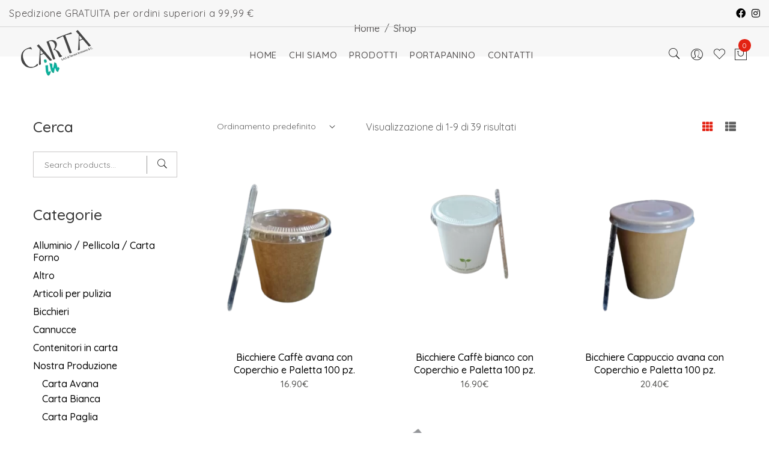

--- FILE ---
content_type: text/html; charset=UTF-8
request_url: https://www.in-carta.it/shop/
body_size: 19407
content:
<!doctype html><html lang="it-IT"><head><meta charset="UTF-8"><meta name="viewport" content="width=device-width, initial-scale=1"><link rel="profile" href="https://gmpg.org/xfn/11"> <script>document.documentElement.className = document.documentElement.className + ' yes-js js_active js'</script> <meta name='robots' content='index, follow, max-image-preview:large, max-snippet:-1, max-video-preview:-1' /><link media="all" href="https://www.in-carta.it/wp-content/cache/autoptimize/css/autoptimize_624c2188752ae3f142a94c67e9ff4b28.css" rel="stylesheet"><link media="only screen and (max-width: 768px)" href="https://www.in-carta.it/wp-content/cache/autoptimize/css/autoptimize_ea9c6db0fbfc66300557051dc6572ca4.css" rel="stylesheet"><title>Shop - In Carta</title><link rel="canonical" href="https://www.in-carta.it/shop/" /><link rel="next" href="https://www.in-carta.it/shop/page/2/" /><meta property="og:locale" content="it_IT" /><meta property="og:type" content="article" /><meta property="og:title" content="Shop - In Carta" /><meta property="og:url" content="https://www.in-carta.it/shop/" /><meta property="og:site_name" content="In Carta" /><meta property="article:modified_time" content="2020-10-22T05:04:27+00:00" /><meta name="twitter:card" content="summary_large_image" /> <script type="application/ld+json" class="yoast-schema-graph">{"@context":"https://schema.org","@graph":[{"@type":"WebPage","@id":"https://www.in-carta.it/shop/","url":"https://www.in-carta.it/shop/","name":"Shop - In Carta","isPartOf":{"@id":"https://www.in-carta.it/#website"},"primaryImageOfPage":{"@id":"https://www.in-carta.it/shop/#primaryimage"},"image":{"@id":"https://www.in-carta.it/shop/#primaryimage"},"thumbnailUrl":"https://www.in-carta.it/wp-content/uploads/2021/02/caff-cop-pal.png","datePublished":"2020-05-04T08:49:18+00:00","dateModified":"2020-10-22T05:04:27+00:00","breadcrumb":{"@id":"https://www.in-carta.it/shop/#breadcrumb"},"inLanguage":"it-IT","potentialAction":[{"@type":"ReadAction","target":["https://www.in-carta.it/shop/"]}]},{"@type":"ImageObject","inLanguage":"it-IT","@id":"https://www.in-carta.it/shop/#primaryimage","url":"https://www.in-carta.it/wp-content/uploads/2021/02/caff-cop-pal.png","contentUrl":"https://www.in-carta.it/wp-content/uploads/2021/02/caff-cop-pal.png","width":433,"height":577},{"@type":"BreadcrumbList","@id":"https://www.in-carta.it/shop/#breadcrumb","itemListElement":[{"@type":"ListItem","position":1,"name":"Home","item":"https://www.in-carta.it/"},{"@type":"ListItem","position":2,"name":"Shop"}]},{"@type":"WebSite","@id":"https://www.in-carta.it/#website","url":"https://www.in-carta.it/","name":"In Carta","description":"","publisher":{"@id":"https://www.in-carta.it/#organization"},"potentialAction":[{"@type":"SearchAction","target":{"@type":"EntryPoint","urlTemplate":"https://www.in-carta.it/?s={search_term_string}"},"query-input":{"@type":"PropertyValueSpecification","valueRequired":true,"valueName":"search_term_string"}}],"inLanguage":"it-IT"},{"@type":"Organization","@id":"https://www.in-carta.it/#organization","name":"In Carta","url":"https://www.in-carta.it/","logo":{"@type":"ImageObject","inLanguage":"it-IT","@id":"https://www.in-carta.it/#/schema/logo/image/","url":"https://www.in-carta.it/wp-content/uploads/2020/10/logo-in-carta-1.png","contentUrl":"https://www.in-carta.it/wp-content/uploads/2020/10/logo-in-carta-1.png","width":120,"height":80,"caption":"In Carta"},"image":{"@id":"https://www.in-carta.it/#/schema/logo/image/"}}]}</script> <link rel='dns-prefetch' href='//www.google.com' /><link rel='dns-prefetch' href='//fonts.googleapis.com' /><link rel='preconnect' href='https://fonts.gstatic.com' crossorigin /><link rel="alternate" type="application/rss+xml" title="In Carta &raquo; Feed" href="https://www.in-carta.it/feed/" /><link rel="alternate" type="application/rss+xml" title="In Carta &raquo; Feed dei commenti" href="https://www.in-carta.it/comments/feed/" /><link rel="alternate" type="application/rss+xml" title="In Carta &raquo; Prodotti Feed" href="https://www.in-carta.it/shop/feed/" /> <script>window._wpemojiSettings = {"baseUrl":"https:\/\/s.w.org\/images\/core\/emoji\/15.0.3\/72x72\/","ext":".png","svgUrl":"https:\/\/s.w.org\/images\/core\/emoji\/15.0.3\/svg\/","svgExt":".svg","source":{"concatemoji":"https:\/\/www.in-carta.it\/wp-includes\/js\/wp-emoji-release.min.js?ver=6.7"}};
/*! This file is auto-generated */
!function(i,n){var o,s,e;function c(e){try{var t={supportTests:e,timestamp:(new Date).valueOf()};sessionStorage.setItem(o,JSON.stringify(t))}catch(e){}}function p(e,t,n){e.clearRect(0,0,e.canvas.width,e.canvas.height),e.fillText(t,0,0);var t=new Uint32Array(e.getImageData(0,0,e.canvas.width,e.canvas.height).data),r=(e.clearRect(0,0,e.canvas.width,e.canvas.height),e.fillText(n,0,0),new Uint32Array(e.getImageData(0,0,e.canvas.width,e.canvas.height).data));return t.every(function(e,t){return e===r[t]})}function u(e,t,n){switch(t){case"flag":return n(e,"\ud83c\udff3\ufe0f\u200d\u26a7\ufe0f","\ud83c\udff3\ufe0f\u200b\u26a7\ufe0f")?!1:!n(e,"\ud83c\uddfa\ud83c\uddf3","\ud83c\uddfa\u200b\ud83c\uddf3")&&!n(e,"\ud83c\udff4\udb40\udc67\udb40\udc62\udb40\udc65\udb40\udc6e\udb40\udc67\udb40\udc7f","\ud83c\udff4\u200b\udb40\udc67\u200b\udb40\udc62\u200b\udb40\udc65\u200b\udb40\udc6e\u200b\udb40\udc67\u200b\udb40\udc7f");case"emoji":return!n(e,"\ud83d\udc26\u200d\u2b1b","\ud83d\udc26\u200b\u2b1b")}return!1}function f(e,t,n){var r="undefined"!=typeof WorkerGlobalScope&&self instanceof WorkerGlobalScope?new OffscreenCanvas(300,150):i.createElement("canvas"),a=r.getContext("2d",{willReadFrequently:!0}),o=(a.textBaseline="top",a.font="600 32px Arial",{});return e.forEach(function(e){o[e]=t(a,e,n)}),o}function t(e){var t=i.createElement("script");t.src=e,t.defer=!0,i.head.appendChild(t)}"undefined"!=typeof Promise&&(o="wpEmojiSettingsSupports",s=["flag","emoji"],n.supports={everything:!0,everythingExceptFlag:!0},e=new Promise(function(e){i.addEventListener("DOMContentLoaded",e,{once:!0})}),new Promise(function(t){var n=function(){try{var e=JSON.parse(sessionStorage.getItem(o));if("object"==typeof e&&"number"==typeof e.timestamp&&(new Date).valueOf()<e.timestamp+604800&&"object"==typeof e.supportTests)return e.supportTests}catch(e){}return null}();if(!n){if("undefined"!=typeof Worker&&"undefined"!=typeof OffscreenCanvas&&"undefined"!=typeof URL&&URL.createObjectURL&&"undefined"!=typeof Blob)try{var e="postMessage("+f.toString()+"("+[JSON.stringify(s),u.toString(),p.toString()].join(",")+"));",r=new Blob([e],{type:"text/javascript"}),a=new Worker(URL.createObjectURL(r),{name:"wpTestEmojiSupports"});return void(a.onmessage=function(e){c(n=e.data),a.terminate(),t(n)})}catch(e){}c(n=f(s,u,p))}t(n)}).then(function(e){for(var t in e)n.supports[t]=e[t],n.supports.everything=n.supports.everything&&n.supports[t],"flag"!==t&&(n.supports.everythingExceptFlag=n.supports.everythingExceptFlag&&n.supports[t]);n.supports.everythingExceptFlag=n.supports.everythingExceptFlag&&!n.supports.flag,n.DOMReady=!1,n.readyCallback=function(){n.DOMReady=!0}}).then(function(){return e}).then(function(){var e;n.supports.everything||(n.readyCallback(),(e=n.source||{}).concatemoji?t(e.concatemoji):e.wpemoji&&e.twemoji&&(t(e.twemoji),t(e.wpemoji)))}))}((window,document),window._wpemojiSettings);</script> <link rel='stylesheet' id='flone-google-fonts-css' href='//fonts.googleapis.com/css?family=Poppins%3A300%2C400%2C500%2C600%2C700%2C800%2C900%7CCormorant+Garamond%3A300i%2C400%2C400i%2C500%2C500i%2C600%2C600i%2C700%26subset%3Dlatin%2Clatin-ext&#038;ver=6.7' media='all' /><link rel='stylesheet' id='flone-dynamic-style-css' href='https://www.in-carta.it/wp-content/cache/autoptimize/css/autoptimize_single_5e910d60c183b5e71040bcf11d043414.css?ver=1.0.0' media='all' /><link rel="preload" as="style" href="https://fonts.googleapis.com/css?family=Quicksand:300,400,500,600,700&#038;display=swap&#038;ver=1664956214" /><link rel="stylesheet" href="https://fonts.googleapis.com/css?family=Quicksand:300,400,500,600,700&#038;display=swap&#038;ver=1664956214" media="print" onload="this.media='all'"><noscript><link rel="stylesheet" href="https://fonts.googleapis.com/css?family=Quicksand:300,400,500,600,700&#038;display=swap&#038;ver=1664956214" /></noscript><script type="text/template" id="tmpl-variation-template"><div class="woocommerce-variation-description">{{{ data.variation.variation_description }}}</div>
	<div class="woocommerce-variation-price">{{{ data.variation.price_html }}}</div>
	<div class="woocommerce-variation-availability">{{{ data.variation.availability_html }}}</div></script> <script type="text/template" id="tmpl-unavailable-variation-template"><p role="alert">Questo prodotto non è disponibile. Scegli un&#039;altra combinazione.</p></script> <script src="https://www.in-carta.it/wp-includes/js/jquery/jquery.min.js?ver=3.7.1" id="jquery-core-js"></script> <script id="wc-add-to-cart-js-extra">var wc_add_to_cart_params = {"ajax_url":"\/wp-admin\/admin-ajax.php","wc_ajax_url":"\/?wc-ajax=%%endpoint%%","i18n_view_cart":"Visualizza carrello","cart_url":"https:\/\/www.in-carta.it\/cart\/","is_cart":"","cart_redirect_after_add":"no"};</script> <script id="woocommerce-js-extra">var woocommerce_params = {"ajax_url":"\/wp-admin\/admin-ajax.php","wc_ajax_url":"\/?wc-ajax=%%endpoint%%"};</script> <script id="wp-util-js-extra">var _wpUtilSettings = {"ajax":{"url":"\/wp-admin\/admin-ajax.php"}};</script> <link rel="https://api.w.org/" href="https://www.in-carta.it/wp-json/" /><link rel="EditURI" type="application/rsd+xml" title="RSD" href="https://www.in-carta.it/xmlrpc.php?rsd" /><meta name="generator" content="WordPress 6.7" /><meta name="generator" content="WooCommerce 9.4.3" /><meta name="generator" content="Redux 4.5.3" /> <script type="text/javascript">var ajaxurl = 'https://www.in-carta.it/wp-admin/admin-ajax.php';</script> <noscript><style>.woocommerce-product-gallery{opacity:1 !important}</style></noscript><meta name="generator" content="Elementor 3.25.11; features: additional_custom_breakpoints, e_optimized_control_loading; settings: css_print_method-external, google_font-enabled, font_display-auto"><meta name="generator" content="Powered by Slider Revolution 6.4.8 - responsive, Mobile-Friendly Slider Plugin for WordPress with comfortable drag and drop interface." /> <script src='https://acconsento.click/script.js' id='acconsento-script' data-key='nUwz14kscI4jyEU8DKN4XSLvJlhtupgqNxtPFMOg'></script>  <script async src="https://www.googletagmanager.com/gtag/js?id=G-D0D9TKSNWQ"></script> <script>window.dataLayer = window.dataLayer || [];
  function gtag(){dataLayer.push(arguments);}
  gtag('js', new Date());

  gtag('config', 'G-D0D9TKSNWQ');</script> </head><body class="archive post-type-archive post-type-archive-product wp-custom-logo theme-flone woocommerce-shop woocommerce woocommerce-page woocommerce-no-js woo-variation-swatches wvs-behavior-blur wvs-theme-flone wvs-show-label wvs-tooltip woolentor_current_theme_flone hfeed bicchiere-caffe-avana-con-coperchio-e-paletta woocommerce-active woolentor-empty-cart elementor-default elementor-kit-9"><div id="page" class="site "> <a class="skip-link screen-reader-text" href="#content">Skip to content</a><header id="masthead" class="site-header header-area header-in-container clearfix header-padding-1 transparent-bar has_header_icons header_style_2"><div class="topbar_style_2 header-top-area header-padding-2 d-lg-block d-none"><div class="container-fluid"><div class="header-top-wap"><div class="language-currency-wrap"><div class="same-language-currency"><p>Spedizione GRATUITA per ordini superiori a 99,99 €</p></div></div><ul><li class="facebook"><a target="_blank" href="https://www.facebook.com/In-Carta-106176024776374" title="Facebook"><i class="fab fa-facebook"></i></a></li><li class="instagram"><a target="_blank" href="https://www.instagram.com/in_carta_" title="Instagram"><i class="fab fa-instagram"></i></a></li></ul></div></div></div><div class="header-bottom header-res-padding sticky-bar "><div class="container-fluid"><div class="row"><div class="col-xl-2 col-lg-2 col-md-6 col-4 d-lg-block "><div class="site-branding logo"> <a href="https://www.in-carta.it/" class="custom-logo-link" rel="home"><img width="120" height="80" src="https://www.in-carta.it/wp-content/uploads/2020/10/logo-in-carta-1.png" class="custom-logo" alt="In Carta" decoding="async" /></a></div></div><div class="col-xl-8 col-lg-8 d-none d-lg-block"><div class="main-menu"><nav><ul id="primary-menu" class="menu"><li class="menu-item menu-item-type-post_type menu-item-object-page menu-item-home nocls"><a href="https://www.in-carta.it/" class="">HOME </a></li><li class="menu-item menu-item-type-post_type menu-item-object-page nocls"><a href="https://www.in-carta.it/chi-siamo/" class="">CHI SIAMO </a></li><li class="menu-item menu-item-type-post_type menu-item-object-page nocls"><a href="https://www.in-carta.it/prodotti-porta-panino-monouso-copy/" class="">PRODOTTI </a></li><li class="menu-item menu-item-type-post_type menu-item-object-page nocls"><a href="https://www.in-carta.it/prodotti-portapanino-monouso/" class="">PORTAPANINO </a></li><li class="menu-item menu-item-type-post_type menu-item-object-page nocls"><a href="https://www.in-carta.it/contatti/" class="">CONTATTI </a></li></ul></nav></div></div><div class="col-xl-2 col-lg-2 col-md-6 col-8 "><div class="header-right-wrap "><div class="same-style header-search"> <a class="search-active" href="#"><i class="pe-7s-search"></i></a><div class="search-content"><form class="pro-sidebar-search-form" action="https://www.in-carta.it/" method="GET"> <input type="search" name="s" placeholder="Search Product" value=""> <button class="button-search"> <i class="pe-7s-search"></i> </button> <input type="hidden" name="post_type" value="product" /></form></div></div><div class="same-style account-satting"> <a href="https://www.in-carta.it/my-account/"><i class="pe-7s-user"></i></a></div><div class="same-style header-wishlist"> <a href="https://www.in-carta.it/wishlist-2/"><i class="pe-7s-like"></i></a></div><div class="same-style cart-wrap"> <button class="icon-cart"> <i class="pe-7s-shopbag"></i> <span class="count-style">0</span> </button><div class="shopping-cart-content"><div class="widget_shopping_cart_content"></div></div></div></div></div></div><div class="mobile-menu-area"><div class="mobile-menu"><nav id="mobile-menu-active"><ul id="primary-menu-mobile" class="menu-overflow"><li id="menu-item-918" class="menu-item menu-item-type-post_type menu-item-object-page menu-item-home menu-item-918"><a href="https://www.in-carta.it/">HOME</a></li><li id="menu-item-919" class="menu-item menu-item-type-post_type menu-item-object-page menu-item-919"><a href="https://www.in-carta.it/chi-siamo/">CHI SIAMO</a></li><li id="menu-item-1864" class="menu-item menu-item-type-post_type menu-item-object-page menu-item-1864"><a href="https://www.in-carta.it/prodotti-porta-panino-monouso-copy/">PRODOTTI</a></li><li id="menu-item-1861" class="menu-item menu-item-type-post_type menu-item-object-page menu-item-1861"><a href="https://www.in-carta.it/prodotti-portapanino-monouso/">PORTAPANINO</a></li><li id="menu-item-920" class="menu-item menu-item-type-post_type menu-item-object-page menu-item-920"><a href="https://www.in-carta.it/contatti/">CONTATTI</a></li></ul></nav></div></div></div></div></header><div class="breadcrumb-area pt-35 pb-35 bg-gray-3"><div class="container"><div class="breadcrumb-content text-center"><div class="breadcrumb-content text-center"><ul><li><a href="https://www.in-carta.it">Home</a></li><li>Shop</li></ul></div></div></div></div><div id="content" class="site-content pt-100 pb-100"><div id="primary" class="content-area"><main id="main" class="site-main" role="main"><div class="container"><div class="row"><div class="col-lg-3 col-md-12 col-sm-12 col-12 order-2 order-lg-1 ashim"><div class="sidebar-style mr-30"><aside id="secondary" class="widget-area"><section id="woocommerce_product_search-1" class="widget woocommerce widget_product_search"><h2 class="widget-title">Cerca</h2><form role="search" method="get" class="woocommerce-product-search pro-sidebar-search-form" action="https://www.in-carta.it/"> <label class="screen-reader-text" for="woocommerce-product-search-field-0">Search for:</label> <input type="search" id="woocommerce-product-search-field-0" class="search-field" placeholder="Search products&hellip;" value="" name="s" /> <button> <i class="pe-7s-search"></i> </button> <input type="hidden" name="post_type" value="product" /></form></section><section id="woocommerce_product_categories-2" class="widget woocommerce widget_product_categories"><h2 class="widget-title">Categorie</h2><ul class="product-categories"><li class="cat-item cat-item-244"><a href="https://www.in-carta.it/product-category/alluminio-pellicola-carta-forno/">Alluminio / Pellicola / Carta Forno</a></li><li class="cat-item cat-item-177"><a href="https://www.in-carta.it/product-category/altro/">Altro</a></li><li class="cat-item cat-item-94"><a href="https://www.in-carta.it/product-category/articoli-per-pulizia/">Articoli per pulizia</a></li><li class="cat-item cat-item-95"><a href="https://www.in-carta.it/product-category/bicchieri/">Bicchieri</a></li><li class="cat-item cat-item-53"><a href="https://www.in-carta.it/product-category/cannucce/">Cannucce</a></li><li class="cat-item cat-item-214"><a href="https://www.in-carta.it/product-category/contenitori-in-carta/">Contenitori in carta</a></li><li class="cat-item cat-item-54 cat-parent"><a href="https://www.in-carta.it/product-category/nostra-produzione/">Nostra Produzione</a><ul class='children'><li class="cat-item cat-item-38"><a href="https://www.in-carta.it/product-category/nostra-produzione/carta-avana/">Carta Avana</a></li><li class="cat-item cat-item-52"><a href="https://www.in-carta.it/product-category/nostra-produzione/carta-bianca/">Carta Bianca</a></li><li class="cat-item cat-item-39"><a href="https://www.in-carta.it/product-category/nostra-produzione/carta-paglia/">Carta Paglia</a></li></ul></li><li class="cat-item cat-item-236"><a href="https://www.in-carta.it/product-category/piatti/">Piatti</a></li><li class="cat-item cat-item-105"><a href="https://www.in-carta.it/product-category/portaposate-e-posate/">Portaposate e posate</a></li><li class="cat-item cat-item-196"><a href="https://www.in-carta.it/product-category/sacchetti-e-shoppers/">Sacchetti e Shoppers</a></li><li class="cat-item cat-item-238"><a href="https://www.in-carta.it/product-category/scatole-pizza/">Scatole Pizza</a></li><li class="cat-item cat-item-15 cat-parent"><a href="https://www.in-carta.it/product-category/uncategorized/">Tutti i prodotti</a><ul class='children'><li class="cat-item cat-item-92"><a href="https://www.in-carta.it/product-category/uncategorized/contenitori-in-alluminio/">Contenitori in alluminio</a></li><li class="cat-item cat-item-93"><a href="https://www.in-carta.it/product-category/uncategorized/vaschette/">Vaschette</a></li></ul></li></ul></section><section id="woocommerce_price_filter-1" class="widget woocommerce widget_price_filter"><h2 class="widget-title">Filtra per prezzo</h2><form method="get" action="https://www.in-carta.it/shop/"><div class="price_slider_wrapper"><div class="price_slider" style="display:none;"></div><div class="price_slider_amount" data-step="10"> <label class="screen-reader-text" for="min_price">Prezzo Min</label> <input type="text" id="min_price" name="min_price" value="10" data-min="10" placeholder="Prezzo Min" /> <label class="screen-reader-text" for="max_price">Prezzo Max</label> <input type="text" id="max_price" name="max_price" value="70" data-max="70" placeholder="Prezzo Max" /> <button type="submit" class="button">Filtra</button><div class="price_label" style="display:none;"> Prezzo: <span class="from"></span> &mdash; <span class="to"></span></div><div class="clear"></div></div></div></form></section></aside></div></div><div class="col-lg-9 col-md-12 col-sm-12 col-12 smt-30 order-1 order-lg-2"><div class="shop-top-bar"><div class="select-shoing-wrap hidden-xs"><form class="woocommerce-ordering" method="get"> <select name="orderby" class="orderby" aria-label="Ordine negozio"><option value="menu_order"  selected='selected'>Ordinamento predefinito</option><option value="popularity" >Popolarità</option><option value="date" >Ordina in base al più recente</option><option value="price" >Prezzo: dal più economico</option><option value="price-desc" >Prezzo: dal più caro</option> </select> <input type="hidden" name="paged" value="1" /></form><p class="woocommerce-result-count" > Visualizzazione di 1-9 di 39 risultati</p></div><ul class="shop-tab nav"><li><a href="#product_grid" data-toggle="tab" class="active"><i class="fa fa-th"></i></a></li><li><a href="#product_list" data-toggle="tab" class=""><i class="fa fa-th-list"></i></a></li></ul></div><header class="woocommerce-products-header"><div class="page-description"><div class="woocommerce columns-3 "><div class="row products columns-3"><div class="col-md-6 col-sm-6 flone-col-12 col-12 product type-product post-1423 status-publish first outofstock product_cat-altro product_cat-bicchieri product_cat-uncategorized product_tag-alimentare product_tag-asporto product_tag-avana product_tag-bicchiere product_tag-bicchierino product_tag-caffe product_tag-colazione product_tag-contenitore product_tag-coperchio product_tag-cucchiaino product_tag-paletta product_tag-take-away has-post-thumbnail taxable shipping-taxable purchasable product-type-simple"><div class="product-wrap mb-35 scroll-zoom"><div class="product-img"> <a href="https://www.in-carta.it/product/bicchiere-caffe-avana-con-coperchio-e-paletta/"> <img width="300" height="375" src="https://www.in-carta.it/wp-content/uploads/2021/02/caff-cop-pal-300x375.png" class="attachment-woocommerce_thumbnail size-woocommerce_thumbnail" alt="" decoding="async" /> </a><div class="product-action  has_wishlist"><div class="pro-same-action pro-wishlist yith-wcwl-add-to-wishlist add-to-wishlist-1423"><div class="yith-wcwl-add-button show"><a title="Add to wishlist" href="https://www.in-carta.it/wishlist-2/" data-product-id="1423" data-product-type="simple" class="add_to_wishlist" ><i class="pe-7s-like"></i></a><i class="fa fa-spinner fa-pulse ajax-loading" style="visibility:hidden"></i></div><div class="yith-wcwl-wishlistaddedbrowse hide" style="display:none;"><a title="Wishlist added" class="" href="https://www.in-carta.it/wishlist-2/"><i class="pe-7s-check"></i></a></div><div class="yith-wcwl-wishlistexistsbrowse hide" style="display:none"><a title="View Wishlist" href="https://www.in-carta.it/wishlist-2/" class=""><i class="fa fa-heart"></i></a></div></div><div class="pro-same-action pro-cart"> <a href="https://www.in-carta.it/product/bicchiere-caffe-avana-con-coperchio-e-paletta/" data-quantity="1" class="button product_type_simple" data-product_id="1423" data-product_sku="" aria-label="Leggi di più su &quot;Bicchiere Caffè avana con Coperchio e Paletta 100 pz.&quot;" rel="nofollow" data-success_message=""><i class="pe-7s-cart"></i><span class="cart_text">Leggi tutto</span></a></div><div class="pro-same-action pro-quickview"> <a title="Quick View" href="#" data-toggle="modal" data-target="#exampleModal" data-quick-id="1423" class="quickview"><i class="pe-7s-look"></i></a></div></div></div><div class="product-content text-center"> <a href="https://www.in-carta.it/product/bicchiere-caffe-avana-con-coperchio-e-paletta/" class="woocommerce-LoopProduct-link woocommerce-loop-product__link"><h2 class="woocommerce-loop-product__title">Bicchiere Caffè avana con Coperchio e Paletta 100 pz.</h2></a> <span class="price"><span class="woocommerce-Price-amount amount"><bdi>16.90<span class="woocommerce-Price-currencySymbol">&euro;</span></bdi></span></span></div></div></div><div class="col-md-6 col-sm-6 flone-col-12 col-12 product type-product post-1706 status-publish outofstock product_cat-altro product_cat-bicchieri product_cat-uncategorized product_tag-alimentare product_tag-asporto product_tag-bianca product_tag-bianco product_tag-bicchiere product_tag-bicchierino product_tag-caffe product_tag-cappuccio product_tag-carta product_tag-carta-bianca product_tag-colazione product_tag-contenitore product_tag-coperchio product_tag-cucchiaino product_tag-paletta product_tag-take-away has-post-thumbnail taxable shipping-taxable purchasable product-type-simple"><div class="product-wrap mb-35 scroll-zoom"><div class="product-img"> <a href="https://www.in-carta.it/product/bicchiere-caffe-bianco-con-coperchio-e-paletta/"> <img width="300" height="375" src="https://www.in-carta.it/wp-content/uploads/2021/05/caffe-bianco-compl-300x375.png" class="attachment-woocommerce_thumbnail size-woocommerce_thumbnail" alt="" decoding="async" /> </a><div class="product-action  has_wishlist"><div class="pro-same-action pro-wishlist yith-wcwl-add-to-wishlist add-to-wishlist-1706"><div class="yith-wcwl-add-button show"><a title="Add to wishlist" href="https://www.in-carta.it/wishlist-2/" data-product-id="1706" data-product-type="simple" class="add_to_wishlist" ><i class="pe-7s-like"></i></a><i class="fa fa-spinner fa-pulse ajax-loading" style="visibility:hidden"></i></div><div class="yith-wcwl-wishlistaddedbrowse hide" style="display:none;"><a title="Wishlist added" class="" href="https://www.in-carta.it/wishlist-2/"><i class="pe-7s-check"></i></a></div><div class="yith-wcwl-wishlistexistsbrowse hide" style="display:none"><a title="View Wishlist" href="https://www.in-carta.it/wishlist-2/" class=""><i class="fa fa-heart"></i></a></div></div><div class="pro-same-action pro-cart"> <a href="https://www.in-carta.it/product/bicchiere-caffe-bianco-con-coperchio-e-paletta/" data-quantity="1" class="button product_type_simple" data-product_id="1706" data-product_sku="" aria-label="Leggi di più su &quot;Bicchiere Caffè bianco con Coperchio e Paletta 100 pz.&quot;" rel="nofollow" data-success_message=""><i class="pe-7s-cart"></i><span class="cart_text">Leggi tutto</span></a></div><div class="pro-same-action pro-quickview"> <a title="Quick View" href="#" data-toggle="modal" data-target="#exampleModal" data-quick-id="1706" class="quickview"><i class="pe-7s-look"></i></a></div></div></div><div class="product-content text-center"> <a href="https://www.in-carta.it/product/bicchiere-caffe-bianco-con-coperchio-e-paletta/" class="woocommerce-LoopProduct-link woocommerce-loop-product__link"><h2 class="woocommerce-loop-product__title">Bicchiere Caffè bianco con Coperchio e Paletta 100 pz.</h2></a> <span class="price"><span class="woocommerce-Price-amount amount"><bdi>16.90<span class="woocommerce-Price-currencySymbol">&euro;</span></bdi></span></span></div></div></div><div class="col-md-6 col-sm-6 flone-col-12 col-12 product type-product post-1428 status-publish last outofstock product_cat-altro product_cat-bicchieri product_cat-uncategorized product_tag-alimentare product_tag-asporto product_tag-avana product_tag-bicchiere product_tag-bicchierino product_tag-cappuccio product_tag-colazione product_tag-contenitore product_tag-coperchio product_tag-cucchiaino product_tag-paletta product_tag-take-away has-post-thumbnail taxable shipping-taxable purchasable product-type-simple"><div class="product-wrap mb-35 scroll-zoom"><div class="product-img"> <a href="https://www.in-carta.it/product/bicchiere-cappuccio-avana-con-coperchio-e-paletta/"> <img width="300" height="375" src="https://www.in-carta.it/wp-content/uploads/2021/02/capp-cop-pal-300x375.png" class="attachment-woocommerce_thumbnail size-woocommerce_thumbnail" alt="" decoding="async" /> </a><div class="product-action  has_wishlist"><div class="pro-same-action pro-wishlist yith-wcwl-add-to-wishlist add-to-wishlist-1428"><div class="yith-wcwl-add-button show"><a title="Add to wishlist" href="https://www.in-carta.it/wishlist-2/" data-product-id="1428" data-product-type="simple" class="add_to_wishlist" ><i class="pe-7s-like"></i></a><i class="fa fa-spinner fa-pulse ajax-loading" style="visibility:hidden"></i></div><div class="yith-wcwl-wishlistaddedbrowse hide" style="display:none;"><a title="Wishlist added" class="" href="https://www.in-carta.it/wishlist-2/"><i class="pe-7s-check"></i></a></div><div class="yith-wcwl-wishlistexistsbrowse hide" style="display:none"><a title="View Wishlist" href="https://www.in-carta.it/wishlist-2/" class=""><i class="fa fa-heart"></i></a></div></div><div class="pro-same-action pro-cart"> <a href="https://www.in-carta.it/product/bicchiere-cappuccio-avana-con-coperchio-e-paletta/" data-quantity="1" class="button product_type_simple" data-product_id="1428" data-product_sku="" aria-label="Leggi di più su &quot;Bicchiere Cappuccio avana con Coperchio e Paletta 100 pz.&quot;" rel="nofollow" data-success_message=""><i class="pe-7s-cart"></i><span class="cart_text">Leggi tutto</span></a></div><div class="pro-same-action pro-quickview"> <a title="Quick View" href="#" data-toggle="modal" data-target="#exampleModal" data-quick-id="1428" class="quickview"><i class="pe-7s-look"></i></a></div></div></div><div class="product-content text-center"> <a href="https://www.in-carta.it/product/bicchiere-cappuccio-avana-con-coperchio-e-paletta/" class="woocommerce-LoopProduct-link woocommerce-loop-product__link"><h2 class="woocommerce-loop-product__title">Bicchiere Cappuccio avana con Coperchio e Paletta 100 pz.</h2></a> <span class="price"><span class="woocommerce-Price-amount amount"><bdi>20.40<span class="woocommerce-Price-currencySymbol">&euro;</span></bdi></span></span></div></div></div><div class="col-md-6 col-sm-6 flone-col-12 col-12 product type-product post-1710 status-publish first outofstock product_cat-altro product_cat-bicchieri product_cat-uncategorized product_tag-alimentare product_tag-asporto product_tag-bianca product_tag-bianco product_tag-bicchiere product_tag-bicchierino product_tag-caffe product_tag-canguretto product_tag-cangurino product_tag-cappuccio product_tag-carta product_tag-carta-bianca product_tag-colazione product_tag-cono product_tag-cono-alimentare product_tag-cono-alimenti product_tag-cono-carta product_tag-cono-in-carta product_tag-cono-per-alimenti product_tag-cono-per-fritti product_tag-contenitore product_tag-coperchio product_tag-cucchiaino product_tag-fritti product_tag-paletta product_tag-porta-panino product_tag-portapanino product_tag-take-away has-post-thumbnail taxable shipping-taxable purchasable product-type-simple"><div class="product-wrap mb-35 scroll-zoom"><div class="product-img"> <a href="https://www.in-carta.it/product/bicchiere-cappuccio-bianco-con-coperchio-e-paletta-copy/"> <img width="300" height="375" src="https://www.in-carta.it/wp-content/uploads/2021/05/capp-bianco-compl-300x375.png" class="attachment-woocommerce_thumbnail size-woocommerce_thumbnail" alt="" decoding="async" /> </a><div class="product-action  has_wishlist"><div class="pro-same-action pro-wishlist yith-wcwl-add-to-wishlist add-to-wishlist-1710"><div class="yith-wcwl-add-button show"><a title="Add to wishlist" href="https://www.in-carta.it/wishlist-2/" data-product-id="1710" data-product-type="simple" class="add_to_wishlist" ><i class="pe-7s-like"></i></a><i class="fa fa-spinner fa-pulse ajax-loading" style="visibility:hidden"></i></div><div class="yith-wcwl-wishlistaddedbrowse hide" style="display:none;"><a title="Wishlist added" class="" href="https://www.in-carta.it/wishlist-2/"><i class="pe-7s-check"></i></a></div><div class="yith-wcwl-wishlistexistsbrowse hide" style="display:none"><a title="View Wishlist" href="https://www.in-carta.it/wishlist-2/" class=""><i class="fa fa-heart"></i></a></div></div><div class="pro-same-action pro-cart"> <a href="https://www.in-carta.it/product/bicchiere-cappuccio-bianco-con-coperchio-e-paletta-copy/" data-quantity="1" class="button product_type_simple" data-product_id="1710" data-product_sku="" aria-label="Leggi di più su &quot;Bicchiere Cappuccio bianco con Coperchio e Paletta 100 pz.&quot;" rel="nofollow" data-success_message=""><i class="pe-7s-cart"></i><span class="cart_text">Leggi tutto</span></a></div><div class="pro-same-action pro-quickview"> <a title="Quick View" href="#" data-toggle="modal" data-target="#exampleModal" data-quick-id="1710" class="quickview"><i class="pe-7s-look"></i></a></div></div></div><div class="product-content text-center"> <a href="https://www.in-carta.it/product/bicchiere-cappuccio-bianco-con-coperchio-e-paletta-copy/" class="woocommerce-LoopProduct-link woocommerce-loop-product__link"><h2 class="woocommerce-loop-product__title">Bicchiere Cappuccio bianco con Coperchio e Paletta 100 pz.</h2></a> <span class="price"><span class="woocommerce-Price-amount amount"><bdi>20.40<span class="woocommerce-Price-currencySymbol">&euro;</span></bdi></span></span></div></div></div><div class="col-md-6 col-sm-6 flone-col-12 col-12 product type-product post-1431 status-publish instock product_cat-altro product_cat-portaposate-e-posate product_cat-uncategorized product_tag-alimentare product_tag-bio product_tag-bio-eco product_tag-biodegradabile product_tag-bis product_tag-coltello product_tag-eco product_tag-forchetta product_tag-monouso product_tag-portaposate product_tag-posate product_tag-stoviglie product_tag-tovagliolo has-post-thumbnail taxable shipping-taxable purchasable product-type-simple"><div class="product-wrap mb-35 scroll-zoom"><div class="product-img"> <a href="https://www.in-carta.it/product/bis-posate-bio-eco-c-pla/"> <img width="300" height="325" src="https://www.in-carta.it/wp-content/uploads/2021/02/bis-1-300x325.png" class="attachment-woocommerce_thumbnail size-woocommerce_thumbnail" alt="" decoding="async" /><img width="300" height="375" src="https://www.in-carta.it/wp-content/uploads/2021/02/bis-sfuso-300x375.png" class="hover-img" alt="" decoding="async" /> </a><div class="product-action  has_wishlist"><div class="pro-same-action pro-wishlist yith-wcwl-add-to-wishlist add-to-wishlist-1431"><div class="yith-wcwl-add-button show"><a title="Add to wishlist" href="https://www.in-carta.it/wishlist-2/" data-product-id="1431" data-product-type="simple" class="add_to_wishlist" ><i class="pe-7s-like"></i></a><i class="fa fa-spinner fa-pulse ajax-loading" style="visibility:hidden"></i></div><div class="yith-wcwl-wishlistaddedbrowse hide" style="display:none;"><a title="Wishlist added" class="" href="https://www.in-carta.it/wishlist-2/"><i class="pe-7s-check"></i></a></div><div class="yith-wcwl-wishlistexistsbrowse hide" style="display:none"><a title="View Wishlist" href="https://www.in-carta.it/wishlist-2/" class=""><i class="fa fa-heart"></i></a></div></div><div class="pro-same-action pro-cart"> <a href="?add-to-cart=1431" data-quantity="1" class="button product_type_simple add_to_cart_button ajax_add_to_cart" data-product_id="1431" data-product_sku="" aria-label="Aggiungi al carrello: &quot;Bis posate Bio-Eco C-PLA pz. 100&quot;" rel="nofollow" data-success_message="&quot;Bis posate Bio-Eco C-PLA pz. 100&quot; è stato aggiunto al tuo carrello."><i class="pe-7s-cart"></i><span class="cart_text">Aggiungi al carrello</span></a></div><div class="pro-same-action pro-quickview"> <a title="Quick View" href="#" data-toggle="modal" data-target="#exampleModal" data-quick-id="1431" class="quickview"><i class="pe-7s-look"></i></a></div></div></div><div class="product-content text-center"> <a href="https://www.in-carta.it/product/bis-posate-bio-eco-c-pla/" class="woocommerce-LoopProduct-link woocommerce-loop-product__link"><h2 class="woocommerce-loop-product__title">Bis posate Bio-Eco C-PLA pz. 100</h2></a> <span class="price"><span class="woocommerce-Price-amount amount"><bdi>29.90<span class="woocommerce-Price-currencySymbol">&euro;</span></bdi></span></span></div></div></div><div class="col-md-6 col-sm-6 flone-col-12 col-12 product type-product post-1353 status-publish last outofstock product_cat-altro product_cat-carta-bianca product_cat-uncategorized product_tag-alimentare product_tag-anti-grasso product_tag-anti-unto product_tag-busta product_tag-carta product_tag-carta-bianca product_tag-contenitore product_tag-fast-food product_tag-focacce product_tag-kebab product_tag-kebap product_tag-paglia product_tag-panino product_tag-piadina product_tag-politenata product_tag-portapanino product_tag-saldato product_tag-street-food product_tag-take-away has-post-thumbnail taxable shipping-taxable purchasable product-type-simple"><div class="product-wrap mb-35 scroll-zoom"><div class="product-img"> <a href="https://www.in-carta.it/product/busta-porta-panino-14x19/"> <img width="300" height="375" src="https://www.in-carta.it/wp-content/uploads/2021/02/IMG_20210129_162223-removebg-preview-300x375.png" class="attachment-woocommerce_thumbnail size-woocommerce_thumbnail" alt="" decoding="async" /><img width="300" height="375" src="https://www.in-carta.it/wp-content/uploads/2021/02/Busta-aperta-per-panino-removebg-preview-300x375.png" class="hover-img" alt="" decoding="async" /> </a><div class="product-action  has_wishlist"><div class="pro-same-action pro-wishlist yith-wcwl-add-to-wishlist add-to-wishlist-1353"><div class="yith-wcwl-add-button show"><a title="Add to wishlist" href="https://www.in-carta.it/wishlist-2/" data-product-id="1353" data-product-type="simple" class="add_to_wishlist" ><i class="pe-7s-like"></i></a><i class="fa fa-spinner fa-pulse ajax-loading" style="visibility:hidden"></i></div><div class="yith-wcwl-wishlistaddedbrowse hide" style="display:none;"><a title="Wishlist added" class="" href="https://www.in-carta.it/wishlist-2/"><i class="pe-7s-check"></i></a></div><div class="yith-wcwl-wishlistexistsbrowse hide" style="display:none"><a title="View Wishlist" href="https://www.in-carta.it/wishlist-2/" class=""><i class="fa fa-heart"></i></a></div></div><div class="pro-same-action pro-cart"> <a href="https://www.in-carta.it/product/busta-porta-panino-14x19/" data-quantity="1" class="button product_type_simple" data-product_id="1353" data-product_sku="" aria-label="Leggi di più su &quot;Busta Porta Panino 14x19 500 pz.&quot;" rel="nofollow" data-success_message=""><i class="pe-7s-cart"></i><span class="cart_text">Leggi tutto</span></a></div><div class="pro-same-action pro-quickview"> <a title="Quick View" href="#" data-toggle="modal" data-target="#exampleModal" data-quick-id="1353" class="quickview"><i class="pe-7s-look"></i></a></div></div></div><div class="product-content text-center"> <a href="https://www.in-carta.it/product/busta-porta-panino-14x19/" class="woocommerce-LoopProduct-link woocommerce-loop-product__link"><h2 class="woocommerce-loop-product__title">Busta Porta Panino 14&#215;19 500 pz.</h2></a> <span class="price"><span class="woocommerce-Price-amount amount"><bdi>22.90<span class="woocommerce-Price-currencySymbol">&euro;</span></bdi></span></span></div></div></div><div class="col-md-6 col-sm-6 flone-col-12 col-12 product type-product post-1583 status-publish first outofstock product_cat-altro product_cat-carta-bianca product_cat-uncategorized product_tag-alimentare product_tag-anti-grasso product_tag-anti-unto product_tag-busta product_tag-carta product_tag-carta-bianca product_tag-contenitore product_tag-fast-food product_tag-focacce product_tag-kebab product_tag-kebap product_tag-paglia product_tag-panino product_tag-piadina product_tag-politenata product_tag-portapanino product_tag-saldato product_tag-street-food product_tag-take-away has-post-thumbnail taxable shipping-taxable purchasable product-type-simple"><div class="product-wrap mb-35 scroll-zoom"><div class="product-img"> <a href="https://www.in-carta.it/product/copy/"> <img width="300" height="375" src="https://www.in-carta.it/wp-content/uploads/2021/02/IMG_20231206_084820-removebg-preview-300x375.png" class="attachment-woocommerce_thumbnail size-woocommerce_thumbnail" alt="" decoding="async" /><img width="300" height="375" src="https://www.in-carta.it/wp-content/uploads/2021/02/Busta-aperta-per-panino-removebg-preview-300x375.png" class="hover-img" alt="" decoding="async" /> </a><div class="product-action  has_wishlist"><div class="pro-same-action pro-wishlist yith-wcwl-add-to-wishlist add-to-wishlist-1583"><div class="yith-wcwl-add-button show"><a title="Add to wishlist" href="https://www.in-carta.it/wishlist-2/" data-product-id="1583" data-product-type="simple" class="add_to_wishlist" ><i class="pe-7s-like"></i></a><i class="fa fa-spinner fa-pulse ajax-loading" style="visibility:hidden"></i></div><div class="yith-wcwl-wishlistaddedbrowse hide" style="display:none;"><a title="Wishlist added" class="" href="https://www.in-carta.it/wishlist-2/"><i class="pe-7s-check"></i></a></div><div class="yith-wcwl-wishlistexistsbrowse hide" style="display:none"><a title="View Wishlist" href="https://www.in-carta.it/wishlist-2/" class=""><i class="fa fa-heart"></i></a></div></div><div class="pro-same-action pro-cart"> <a href="https://www.in-carta.it/product/copy/" data-quantity="1" class="button product_type_simple" data-product_id="1583" data-product_sku="" aria-label="Leggi di più su &quot;Busta Porta Panino 18x18 500 pz.&quot;" rel="nofollow" data-success_message=""><i class="pe-7s-cart"></i><span class="cart_text">Leggi tutto</span></a></div><div class="pro-same-action pro-quickview"> <a title="Quick View" href="#" data-toggle="modal" data-target="#exampleModal" data-quick-id="1583" class="quickview"><i class="pe-7s-look"></i></a></div></div></div><div class="product-content text-center"> <a href="https://www.in-carta.it/product/copy/" class="woocommerce-LoopProduct-link woocommerce-loop-product__link"><h2 class="woocommerce-loop-product__title">Busta Porta Panino 18&#215;18 500 pz.</h2></a> <span class="price"><span class="woocommerce-Price-amount amount"><bdi>23.90<span class="woocommerce-Price-currencySymbol">&euro;</span></bdi></span></span></div></div></div><div class="col-md-6 col-sm-6 flone-col-12 col-12 product type-product post-1194 status-publish instock product_cat-altro product_cat-carta-paglia product_cat-uncategorized product_tag-alimentare product_tag-anti-grasso product_tag-anti-unto product_tag-busta product_tag-canguretto product_tag-cangurino product_tag-carta product_tag-carta-paglia product_tag-cono product_tag-cono-alimentare product_tag-cono-alimenti product_tag-cono-carta product_tag-cono-in-carta product_tag-cono-per-alimenti product_tag-cono-per-fritti product_tag-contenitore product_tag-cuoppo product_tag-fast-food product_tag-focacce product_tag-fritti product_tag-paglia product_tag-panino product_tag-patatine product_tag-piadina product_tag-politenata product_tag-porta-panino product_tag-portapanino product_tag-saldato product_tag-street-food product_tag-take-away has-post-thumbnail taxable shipping-taxable purchasable product-type-simple"><div class="product-wrap mb-35 scroll-zoom"><div class="product-img"> <a href="https://www.in-carta.it/product/cono-large-carta-paglia/"> <img width="300" height="375" src="https://www.in-carta.it/wp-content/uploads/2020/12/Cono-paglia-large-300x375.png" class="attachment-woocommerce_thumbnail size-woocommerce_thumbnail" alt="" decoding="async" /><img width="300" height="375" src="https://www.in-carta.it/wp-content/uploads/2020/12/Cono-paglia-large-foto-1-300x375.png" class="hover-img" alt="" decoding="async" /> </a><div class="product-action  has_wishlist"><div class="pro-same-action pro-wishlist yith-wcwl-add-to-wishlist add-to-wishlist-1194"><div class="yith-wcwl-add-button show"><a title="Add to wishlist" href="https://www.in-carta.it/wishlist-2/" data-product-id="1194" data-product-type="simple" class="add_to_wishlist" ><i class="pe-7s-like"></i></a><i class="fa fa-spinner fa-pulse ajax-loading" style="visibility:hidden"></i></div><div class="yith-wcwl-wishlistaddedbrowse hide" style="display:none;"><a title="Wishlist added" class="" href="https://www.in-carta.it/wishlist-2/"><i class="pe-7s-check"></i></a></div><div class="yith-wcwl-wishlistexistsbrowse hide" style="display:none"><a title="View Wishlist" href="https://www.in-carta.it/wishlist-2/" class=""><i class="fa fa-heart"></i></a></div></div><div class="pro-same-action pro-cart"> <a href="?add-to-cart=1194" data-quantity="1" class="button product_type_simple add_to_cart_button ajax_add_to_cart" data-product_id="1194" data-product_sku="" aria-label="Aggiungi al carrello: &quot;Cono large Carta Paglia 300 pz.&quot;" rel="nofollow" data-success_message="&quot;Cono large Carta Paglia 300 pz.&quot; è stato aggiunto al tuo carrello."><i class="pe-7s-cart"></i><span class="cart_text">Aggiungi al carrello</span></a></div><div class="pro-same-action pro-quickview"> <a title="Quick View" href="#" data-toggle="modal" data-target="#exampleModal" data-quick-id="1194" class="quickview"><i class="pe-7s-look"></i></a></div></div></div><div class="product-content text-center"> <a href="https://www.in-carta.it/product/cono-large-carta-paglia/" class="woocommerce-LoopProduct-link woocommerce-loop-product__link"><h2 class="woocommerce-loop-product__title">Cono large Carta Paglia 300 pz.</h2></a> <span class="price"><span class="woocommerce-Price-amount amount"><bdi>25.70<span class="woocommerce-Price-currencySymbol">&euro;</span></bdi></span></span></div></div></div><div class="col-md-6 col-sm-6 flone-col-12 col-12 product type-product post-1201 status-publish last instock product_cat-altro product_cat-carta-paglia product_cat-uncategorized product_tag-alimentare product_tag-anti-grasso product_tag-anti-unto product_tag-busta product_tag-canguretto product_tag-cangurino product_tag-carta product_tag-carta-paglia product_tag-cono product_tag-cono-alimentare product_tag-cono-alimenti product_tag-cono-carta product_tag-cono-in-carta product_tag-cono-per-alimenti product_tag-cono-per-fritti product_tag-contenitore product_tag-cuoppo product_tag-fast-food product_tag-focacce product_tag-fritti product_tag-paglia product_tag-panino product_tag-patatine product_tag-piadina product_tag-politenata product_tag-porta-panino product_tag-portapanino product_tag-saldato product_tag-street-food product_tag-take-away has-post-thumbnail taxable shipping-taxable purchasable product-type-simple"><div class="product-wrap mb-35 scroll-zoom"><div class="product-img"> <a href="https://www.in-carta.it/product/cono-small-carta-paglia/"> <img width="300" height="375" src="https://www.in-carta.it/wp-content/uploads/2020/12/Cono-paglia-small-1-300x375.png" class="attachment-woocommerce_thumbnail size-woocommerce_thumbnail" alt="" decoding="async" /><img width="300" height="375" src="https://www.in-carta.it/wp-content/uploads/2020/12/Cono-paglia-large-foto-300x375.png" class="hover-img" alt="" decoding="async" /> </a><div class="product-action  has_wishlist"><div class="pro-same-action pro-wishlist yith-wcwl-add-to-wishlist add-to-wishlist-1201"><div class="yith-wcwl-add-button show"><a title="Add to wishlist" href="https://www.in-carta.it/wishlist-2/" data-product-id="1201" data-product-type="simple" class="add_to_wishlist" ><i class="pe-7s-like"></i></a><i class="fa fa-spinner fa-pulse ajax-loading" style="visibility:hidden"></i></div><div class="yith-wcwl-wishlistaddedbrowse hide" style="display:none;"><a title="Wishlist added" class="" href="https://www.in-carta.it/wishlist-2/"><i class="pe-7s-check"></i></a></div><div class="yith-wcwl-wishlistexistsbrowse hide" style="display:none"><a title="View Wishlist" href="https://www.in-carta.it/wishlist-2/" class=""><i class="fa fa-heart"></i></a></div></div><div class="pro-same-action pro-cart"> <a href="?add-to-cart=1201" data-quantity="1" class="button product_type_simple add_to_cart_button ajax_add_to_cart" data-product_id="1201" data-product_sku="" aria-label="Aggiungi al carrello: &quot;Cono small Carta Paglia 500 pz.&quot;" rel="nofollow" data-success_message="&quot;Cono small Carta Paglia 500 pz.&quot; è stato aggiunto al tuo carrello."><i class="pe-7s-cart"></i><span class="cart_text">Aggiungi al carrello</span></a></div><div class="pro-same-action pro-quickview"> <a title="Quick View" href="#" data-toggle="modal" data-target="#exampleModal" data-quick-id="1201" class="quickview"><i class="pe-7s-look"></i></a></div></div></div><div class="product-content text-center"> <a href="https://www.in-carta.it/product/cono-small-carta-paglia/" class="woocommerce-LoopProduct-link woocommerce-loop-product__link"><h2 class="woocommerce-loop-product__title">Cono small Carta Paglia 500 pz.</h2></a> <span class="price"><span class="woocommerce-Price-amount amount"><bdi>24.40<span class="woocommerce-Price-currencySymbol">&euro;</span></bdi></span></span></div></div></div><div class="col-md-6 col-sm-6 flone-col-12 col-12 product type-product post-1394 status-publish first instock product_cat-altro product_cat-articoli-per-pulizia product_cat-uncategorized product_tag-crema product_tag-detergente product_tag-igiene product_tag-lavamani product_tag-pulizia product_tag-sapone has-post-thumbnail taxable shipping-taxable purchasable product-type-simple"><div class="product-wrap mb-35 scroll-zoom"><div class="product-img"> <a href="https://www.in-carta.it/product/crema-lavamani-5-kg/"> <img width="300" height="375" src="https://www.in-carta.it/wp-content/uploads/2021/02/Crema-lavamani-300x375.png" class="attachment-woocommerce_thumbnail size-woocommerce_thumbnail" alt="" decoding="async" /> </a><div class="product-action  has_wishlist"><div class="pro-same-action pro-wishlist yith-wcwl-add-to-wishlist add-to-wishlist-1394"><div class="yith-wcwl-add-button show"><a title="Add to wishlist" href="https://www.in-carta.it/wishlist-2/" data-product-id="1394" data-product-type="simple" class="add_to_wishlist" ><i class="pe-7s-like"></i></a><i class="fa fa-spinner fa-pulse ajax-loading" style="visibility:hidden"></i></div><div class="yith-wcwl-wishlistaddedbrowse hide" style="display:none;"><a title="Wishlist added" class="" href="https://www.in-carta.it/wishlist-2/"><i class="pe-7s-check"></i></a></div><div class="yith-wcwl-wishlistexistsbrowse hide" style="display:none"><a title="View Wishlist" href="https://www.in-carta.it/wishlist-2/" class=""><i class="fa fa-heart"></i></a></div></div><div class="pro-same-action pro-cart"> <a href="?add-to-cart=1394" data-quantity="1" class="button product_type_simple add_to_cart_button ajax_add_to_cart" data-product_id="1394" data-product_sku="" aria-label="Aggiungi al carrello: &quot;Crema Lavamani 5 Kg&quot;" rel="nofollow" data-success_message="&quot;Crema Lavamani 5 Kg&quot; è stato aggiunto al tuo carrello."><i class="pe-7s-cart"></i><span class="cart_text">Aggiungi al carrello</span></a></div><div class="pro-same-action pro-quickview"> <a title="Quick View" href="#" data-toggle="modal" data-target="#exampleModal" data-quick-id="1394" class="quickview"><i class="pe-7s-look"></i></a></div></div></div><div class="product-content text-center"> <a href="https://www.in-carta.it/product/crema-lavamani-5-kg/" class="woocommerce-LoopProduct-link woocommerce-loop-product__link"><h2 class="woocommerce-loop-product__title">Crema Lavamani 5 Kg</h2></a> <span class="price"><span class="woocommerce-Price-amount amount"><bdi>25.90<span class="woocommerce-Price-currencySymbol">&euro;</span></bdi></span></span></div></div></div><div class="col-md-6 col-sm-6 flone-col-12 col-12 product type-product post-1391 status-publish instock product_cat-altro product_cat-articoli-per-pulizia product_cat-uncategorized product_tag-bicchieri product_tag-brillantante product_tag-detergente product_tag-posate product_tag-pulizia product_tag-stoviglie has-post-thumbnail taxable shipping-taxable purchasable product-type-simple"><div class="product-wrap mb-35 scroll-zoom"><div class="product-img"> <a href="https://www.in-carta.it/product/detergente-brillantante/"> <img width="300" height="375" src="https://www.in-carta.it/wp-content/uploads/2021/02/billantante-300x375.png" class="attachment-woocommerce_thumbnail size-woocommerce_thumbnail" alt="" decoding="async" /> </a><div class="product-action  has_wishlist"><div class="pro-same-action pro-wishlist yith-wcwl-add-to-wishlist add-to-wishlist-1391"><div class="yith-wcwl-add-button show"><a title="Add to wishlist" href="https://www.in-carta.it/wishlist-2/" data-product-id="1391" data-product-type="simple" class="add_to_wishlist" ><i class="pe-7s-like"></i></a><i class="fa fa-spinner fa-pulse ajax-loading" style="visibility:hidden"></i></div><div class="yith-wcwl-wishlistaddedbrowse hide" style="display:none;"><a title="Wishlist added" class="" href="https://www.in-carta.it/wishlist-2/"><i class="pe-7s-check"></i></a></div><div class="yith-wcwl-wishlistexistsbrowse hide" style="display:none"><a title="View Wishlist" href="https://www.in-carta.it/wishlist-2/" class=""><i class="fa fa-heart"></i></a></div></div><div class="pro-same-action pro-cart"> <a href="?add-to-cart=1391" data-quantity="1" class="button product_type_simple add_to_cart_button ajax_add_to_cart" data-product_id="1391" data-product_sku="" aria-label="Aggiungi al carrello: &quot;Detergente Brillantante 5 Kg&quot;" rel="nofollow" data-success_message="&quot;Detergente Brillantante 5 Kg&quot; è stato aggiunto al tuo carrello."><i class="pe-7s-cart"></i><span class="cart_text">Aggiungi al carrello</span></a></div><div class="pro-same-action pro-quickview"> <a title="Quick View" href="#" data-toggle="modal" data-target="#exampleModal" data-quick-id="1391" class="quickview"><i class="pe-7s-look"></i></a></div></div></div><div class="product-content text-center"> <a href="https://www.in-carta.it/product/detergente-brillantante/" class="woocommerce-LoopProduct-link woocommerce-loop-product__link"><h2 class="woocommerce-loop-product__title">Detergente Brillantante 5 Kg</h2></a> <span class="price"><span class="woocommerce-Price-amount amount"><bdi>35.90<span class="woocommerce-Price-currencySymbol">&euro;</span></bdi></span></span></div></div></div><div class="col-md-6 col-sm-6 flone-col-12 col-12 product type-product post-1397 status-publish last instock product_cat-altro product_cat-articoli-per-pulizia product_cat-uncategorized product_tag-detergente product_tag-igienizzante product_tag-lavapavimenti product_tag-pavimenti product_tag-piastrelle product_tag-pulizia product_tag-sgrassatore has-post-thumbnail taxable shipping-taxable purchasable product-type-simple"><div class="product-wrap mb-35 scroll-zoom"><div class="product-img"> <a href="https://www.in-carta.it/product/detergente-lavapavimenti/"> <img width="300" height="375" src="https://www.in-carta.it/wp-content/uploads/2021/02/Floor-300x375.png" class="attachment-woocommerce_thumbnail size-woocommerce_thumbnail" alt="" decoding="async" /> </a><div class="product-action  has_wishlist"><div class="pro-same-action pro-wishlist yith-wcwl-add-to-wishlist add-to-wishlist-1397"><div class="yith-wcwl-add-button show"><a title="Add to wishlist" href="https://www.in-carta.it/wishlist-2/" data-product-id="1397" data-product-type="simple" class="add_to_wishlist" ><i class="pe-7s-like"></i></a><i class="fa fa-spinner fa-pulse ajax-loading" style="visibility:hidden"></i></div><div class="yith-wcwl-wishlistaddedbrowse hide" style="display:none;"><a title="Wishlist added" class="" href="https://www.in-carta.it/wishlist-2/"><i class="pe-7s-check"></i></a></div><div class="yith-wcwl-wishlistexistsbrowse hide" style="display:none"><a title="View Wishlist" href="https://www.in-carta.it/wishlist-2/" class=""><i class="fa fa-heart"></i></a></div></div><div class="pro-same-action pro-cart"> <a href="?add-to-cart=1397" data-quantity="1" class="button product_type_simple add_to_cart_button ajax_add_to_cart" data-product_id="1397" data-product_sku="" aria-label="Aggiungi al carrello: &quot;Detergente Lavapavimenti 5 Kg&quot;" rel="nofollow" data-success_message="&quot;Detergente Lavapavimenti 5 Kg&quot; è stato aggiunto al tuo carrello."><i class="pe-7s-cart"></i><span class="cart_text">Aggiungi al carrello</span></a></div><div class="pro-same-action pro-quickview"> <a title="Quick View" href="#" data-toggle="modal" data-target="#exampleModal" data-quick-id="1397" class="quickview"><i class="pe-7s-look"></i></a></div></div></div><div class="product-content text-center"> <a href="https://www.in-carta.it/product/detergente-lavapavimenti/" class="woocommerce-LoopProduct-link woocommerce-loop-product__link"><h2 class="woocommerce-loop-product__title">Detergente Lavapavimenti 5 Kg</h2></a> <span class="price"><span class="woocommerce-Price-amount amount"><bdi>24.90<span class="woocommerce-Price-currencySymbol">&euro;</span></bdi></span></span></div></div></div><div class="col-md-6 col-sm-6 flone-col-12 col-12 product type-product post-1403 status-publish first instock product_cat-altro product_cat-articoli-per-pulizia product_cat-uncategorized product_tag-bicchieri product_tag-detergente product_tag-lavabicchieri product_tag-lavastoviglie product_tag-posate product_tag-pulizia product_tag-stoviglie has-post-thumbnail taxable shipping-taxable purchasable product-type-simple"><div class="product-wrap mb-35 scroll-zoom"><div class="product-img"> <a href="https://www.in-carta.it/product/detergente-lavastoviglie-6-kg/"> <img width="300" height="375" src="https://www.in-carta.it/wp-content/uploads/2021/02/lavastoviglie-300x375.png" class="attachment-woocommerce_thumbnail size-woocommerce_thumbnail" alt="" decoding="async" /> </a><div class="product-action  has_wishlist"><div class="pro-same-action pro-wishlist yith-wcwl-add-to-wishlist add-to-wishlist-1403"><div class="yith-wcwl-add-button show"><a title="Add to wishlist" href="https://www.in-carta.it/wishlist-2/" data-product-id="1403" data-product-type="simple" class="add_to_wishlist" ><i class="pe-7s-like"></i></a><i class="fa fa-spinner fa-pulse ajax-loading" style="visibility:hidden"></i></div><div class="yith-wcwl-wishlistaddedbrowse hide" style="display:none;"><a title="Wishlist added" class="" href="https://www.in-carta.it/wishlist-2/"><i class="pe-7s-check"></i></a></div><div class="yith-wcwl-wishlistexistsbrowse hide" style="display:none"><a title="View Wishlist" href="https://www.in-carta.it/wishlist-2/" class=""><i class="fa fa-heart"></i></a></div></div><div class="pro-same-action pro-cart"> <a href="?add-to-cart=1403" data-quantity="1" class="button product_type_simple add_to_cart_button ajax_add_to_cart" data-product_id="1403" data-product_sku="" aria-label="Aggiungi al carrello: &quot;Detergente Lavastoviglie 6 Kg&quot;" rel="nofollow" data-success_message="&quot;Detergente Lavastoviglie 6 Kg&quot; è stato aggiunto al tuo carrello."><i class="pe-7s-cart"></i><span class="cart_text">Aggiungi al carrello</span></a></div><div class="pro-same-action pro-quickview"> <a title="Quick View" href="#" data-toggle="modal" data-target="#exampleModal" data-quick-id="1403" class="quickview"><i class="pe-7s-look"></i></a></div></div></div><div class="product-content text-center"> <a href="https://www.in-carta.it/product/detergente-lavastoviglie-6-kg/" class="woocommerce-LoopProduct-link woocommerce-loop-product__link"><h2 class="woocommerce-loop-product__title">Detergente Lavastoviglie 6 Kg</h2></a> <span class="price"><span class="woocommerce-Price-amount amount"><bdi>32.50<span class="woocommerce-Price-currencySymbol">&euro;</span></bdi></span></span></div></div></div><div class="col-md-6 col-sm-6 flone-col-12 col-12 product type-product post-1410 status-publish instock product_cat-altro product_cat-articoli-per-pulizia product_cat-uncategorized product_tag-detergente product_tag-forno product_tag-friggitrici product_tag-griglie product_tag-piastre-di-cottura product_tag-pulizia product_tag-sgrassante has-post-thumbnail taxable shipping-taxable purchasable product-type-simple"><div class="product-wrap mb-35 scroll-zoom"><div class="product-img"> <a href="https://www.in-carta.it/product/detergente-per-pulizia-forno-5-kg/"> <img width="300" height="375" src="https://www.in-carta.it/wp-content/uploads/2021/02/pulizia-forno-300x375.png" class="attachment-woocommerce_thumbnail size-woocommerce_thumbnail" alt="" decoding="async" /> </a><div class="product-action  has_wishlist"><div class="pro-same-action pro-wishlist yith-wcwl-add-to-wishlist add-to-wishlist-1410"><div class="yith-wcwl-add-button show"><a title="Add to wishlist" href="https://www.in-carta.it/wishlist-2/" data-product-id="1410" data-product-type="simple" class="add_to_wishlist" ><i class="pe-7s-like"></i></a><i class="fa fa-spinner fa-pulse ajax-loading" style="visibility:hidden"></i></div><div class="yith-wcwl-wishlistaddedbrowse hide" style="display:none;"><a title="Wishlist added" class="" href="https://www.in-carta.it/wishlist-2/"><i class="pe-7s-check"></i></a></div><div class="yith-wcwl-wishlistexistsbrowse hide" style="display:none"><a title="View Wishlist" href="https://www.in-carta.it/wishlist-2/" class=""><i class="fa fa-heart"></i></a></div></div><div class="pro-same-action pro-cart"> <a href="?add-to-cart=1410" data-quantity="1" class="button product_type_simple add_to_cart_button ajax_add_to_cart" data-product_id="1410" data-product_sku="" aria-label="Aggiungi al carrello: &quot;Detergente per Pulizia Forno 5 Kg&quot;" rel="nofollow" data-success_message="&quot;Detergente per Pulizia Forno 5 Kg&quot; è stato aggiunto al tuo carrello."><i class="pe-7s-cart"></i><span class="cart_text">Aggiungi al carrello</span></a></div><div class="pro-same-action pro-quickview"> <a title="Quick View" href="#" data-toggle="modal" data-target="#exampleModal" data-quick-id="1410" class="quickview"><i class="pe-7s-look"></i></a></div></div></div><div class="product-content text-center"> <a href="https://www.in-carta.it/product/detergente-per-pulizia-forno-5-kg/" class="woocommerce-LoopProduct-link woocommerce-loop-product__link"><h2 class="woocommerce-loop-product__title">Detergente per Pulizia Forno 5 Kg</h2></a> <span class="price"><span class="woocommerce-Price-amount amount"><bdi>40.50<span class="woocommerce-Price-currencySymbol">&euro;</span></bdi></span></span></div></div></div><div class="col-md-6 col-sm-6 flone-col-12 col-12 product type-product post-1413 status-publish last instock product_cat-altro product_cat-articoli-per-pulizia product_cat-uncategorized product_tag-detergente product_tag-pulizia product_tag-vetro has-post-thumbnail taxable shipping-taxable purchasable product-type-simple"><div class="product-wrap mb-35 scroll-zoom"><div class="product-img"> <a href="https://www.in-carta.it/product/detergente-per-vetri-5-kg/"> <img width="300" height="375" src="https://www.in-carta.it/wp-content/uploads/2021/02/super-vetri-300x375.png" class="attachment-woocommerce_thumbnail size-woocommerce_thumbnail" alt="" decoding="async" /> </a><div class="product-action  has_wishlist"><div class="pro-same-action pro-wishlist yith-wcwl-add-to-wishlist add-to-wishlist-1413"><div class="yith-wcwl-add-button show"><a title="Add to wishlist" href="https://www.in-carta.it/wishlist-2/" data-product-id="1413" data-product-type="simple" class="add_to_wishlist" ><i class="pe-7s-like"></i></a><i class="fa fa-spinner fa-pulse ajax-loading" style="visibility:hidden"></i></div><div class="yith-wcwl-wishlistaddedbrowse hide" style="display:none;"><a title="Wishlist added" class="" href="https://www.in-carta.it/wishlist-2/"><i class="pe-7s-check"></i></a></div><div class="yith-wcwl-wishlistexistsbrowse hide" style="display:none"><a title="View Wishlist" href="https://www.in-carta.it/wishlist-2/" class=""><i class="fa fa-heart"></i></a></div></div><div class="pro-same-action pro-cart"> <a href="?add-to-cart=1413" data-quantity="1" class="button product_type_simple add_to_cart_button ajax_add_to_cart" data-product_id="1413" data-product_sku="" aria-label="Aggiungi al carrello: &quot;Detergente per Vetri 5 Kg&quot;" rel="nofollow" data-success_message="&quot;Detergente per Vetri 5 Kg&quot; è stato aggiunto al tuo carrello."><i class="pe-7s-cart"></i><span class="cart_text">Aggiungi al carrello</span></a></div><div class="pro-same-action pro-quickview"> <a title="Quick View" href="#" data-toggle="modal" data-target="#exampleModal" data-quick-id="1413" class="quickview"><i class="pe-7s-look"></i></a></div></div></div><div class="product-content text-center"> <a href="https://www.in-carta.it/product/detergente-per-vetri-5-kg/" class="woocommerce-LoopProduct-link woocommerce-loop-product__link"><h2 class="woocommerce-loop-product__title">Detergente per Vetri 5 Kg</h2></a> <span class="price"><span class="woocommerce-Price-amount amount"><bdi>27.50<span class="woocommerce-Price-currencySymbol">&euro;</span></bdi></span></span></div></div></div><div class="col-md-6 col-sm-6 flone-col-12 col-12 product type-product post-1407 status-publish first instock product_cat-altro product_cat-articoli-per-pulizia product_cat-uncategorized product_tag-contenitori-alimentari product_tag-detergente product_tag-piatti product_tag-piatti-a-mano product_tag-posate product_tag-pulizia product_tag-stoviglie has-post-thumbnail taxable shipping-taxable purchasable product-type-simple"><div class="product-wrap mb-35 scroll-zoom"><div class="product-img"> <a href="https://www.in-carta.it/product/detergente-piatti-a-mano-5-kg/"> <img width="300" height="375" src="https://www.in-carta.it/wp-content/uploads/2021/02/piatti-a-mano-300x375.png" class="attachment-woocommerce_thumbnail size-woocommerce_thumbnail" alt="" decoding="async" /> </a><div class="product-action  has_wishlist"><div class="pro-same-action pro-wishlist yith-wcwl-add-to-wishlist add-to-wishlist-1407"><div class="yith-wcwl-add-button show"><a title="Add to wishlist" href="https://www.in-carta.it/wishlist-2/" data-product-id="1407" data-product-type="simple" class="add_to_wishlist" ><i class="pe-7s-like"></i></a><i class="fa fa-spinner fa-pulse ajax-loading" style="visibility:hidden"></i></div><div class="yith-wcwl-wishlistaddedbrowse hide" style="display:none;"><a title="Wishlist added" class="" href="https://www.in-carta.it/wishlist-2/"><i class="pe-7s-check"></i></a></div><div class="yith-wcwl-wishlistexistsbrowse hide" style="display:none"><a title="View Wishlist" href="https://www.in-carta.it/wishlist-2/" class=""><i class="fa fa-heart"></i></a></div></div><div class="pro-same-action pro-cart"> <a href="?add-to-cart=1407" data-quantity="1" class="button product_type_simple add_to_cart_button ajax_add_to_cart" data-product_id="1407" data-product_sku="" aria-label="Aggiungi al carrello: &quot;Detergente Piatti a Mano 5 Kg&quot;" rel="nofollow" data-success_message="&quot;Detergente Piatti a Mano 5 Kg&quot; è stato aggiunto al tuo carrello."><i class="pe-7s-cart"></i><span class="cart_text">Aggiungi al carrello</span></a></div><div class="pro-same-action pro-quickview"> <a title="Quick View" href="#" data-toggle="modal" data-target="#exampleModal" data-quick-id="1407" class="quickview"><i class="pe-7s-look"></i></a></div></div></div><div class="product-content text-center"> <a href="https://www.in-carta.it/product/detergente-piatti-a-mano-5-kg/" class="woocommerce-LoopProduct-link woocommerce-loop-product__link"><h2 class="woocommerce-loop-product__title">Detergente Piatti a Mano 5 Kg</h2></a> <span class="price"><span class="woocommerce-Price-amount amount"><bdi>24.90<span class="woocommerce-Price-currencySymbol">&euro;</span></bdi></span></span></div></div></div><div class="col-md-6 col-sm-6 flone-col-12 col-12 product type-product post-1400 status-publish outofstock product_cat-altro product_cat-articoli-per-pulizia product_cat-uncategorized product_tag-detergente product_tag-disinfettante product_tag-gel product_tag-igienizzante product_tag-pulizia product_tag-sanificante has-post-thumbnail taxable shipping-taxable purchasable product-type-simple"><div class="product-wrap mb-35 scroll-zoom"><div class="product-img"> <a href="https://www.in-carta.it/product/gel-igienizzante-5-kg/"> <img width="300" height="375" src="https://www.in-carta.it/wp-content/uploads/2021/02/gel-igenizzante-300x375.png" class="attachment-woocommerce_thumbnail size-woocommerce_thumbnail" alt="" decoding="async" /> </a><div class="product-action  has_wishlist"><div class="pro-same-action pro-wishlist yith-wcwl-add-to-wishlist add-to-wishlist-1400"><div class="yith-wcwl-add-button show"><a title="Add to wishlist" href="https://www.in-carta.it/wishlist-2/" data-product-id="1400" data-product-type="simple" class="add_to_wishlist" ><i class="pe-7s-like"></i></a><i class="fa fa-spinner fa-pulse ajax-loading" style="visibility:hidden"></i></div><div class="yith-wcwl-wishlistaddedbrowse hide" style="display:none;"><a title="Wishlist added" class="" href="https://www.in-carta.it/wishlist-2/"><i class="pe-7s-check"></i></a></div><div class="yith-wcwl-wishlistexistsbrowse hide" style="display:none"><a title="View Wishlist" href="https://www.in-carta.it/wishlist-2/" class=""><i class="fa fa-heart"></i></a></div></div><div class="pro-same-action pro-cart"> <a href="https://www.in-carta.it/product/gel-igienizzante-5-kg/" data-quantity="1" class="button product_type_simple" data-product_id="1400" data-product_sku="" aria-label="Leggi di più su &quot;Gel Igienizzante 5 Kg&quot;" rel="nofollow" data-success_message=""><i class="pe-7s-cart"></i><span class="cart_text">Leggi tutto</span></a></div><div class="pro-same-action pro-quickview"> <a title="Quick View" href="#" data-toggle="modal" data-target="#exampleModal" data-quick-id="1400" class="quickview"><i class="pe-7s-look"></i></a></div></div></div><div class="product-content text-center"> <a href="https://www.in-carta.it/product/gel-igienizzante-5-kg/" class="woocommerce-LoopProduct-link woocommerce-loop-product__link"><h2 class="woocommerce-loop-product__title">Gel Igienizzante 5 Kg</h2></a> <span class="price"><span class="woocommerce-Price-amount amount"><bdi>66.90<span class="woocommerce-Price-currencySymbol">&euro;</span></bdi></span></span></div></div></div><div class="col-md-6 col-sm-6 flone-col-12 col-12 product type-product post-1181 status-publish last instock product_cat-altro product_cat-carta-avana product_cat-uncategorized product_tag-alimentare product_tag-anti-grasso product_tag-anti-unto product_tag-avana product_tag-busta product_tag-canguretto product_tag-cangurino product_tag-carta product_tag-carta-avana product_tag-cono product_tag-cono-alimentare product_tag-cono-alimenti product_tag-cono-carta product_tag-cono-in-carta product_tag-cono-per-alimenti product_tag-cono-per-fritti product_tag-contenitore product_tag-cuoppo product_tag-focacce product_tag-fritti product_tag-panino product_tag-patatine product_tag-piadina product_tag-pizza product_tag-politenata product_tag-porta-panino product_tag-portapanino product_tag-saldato product_tag-street-food product_tag-take-away product_tag-tovagliolo has-post-thumbnail taxable shipping-taxable purchasable product-type-simple"><div class="product-wrap mb-35 scroll-zoom"><div class="product-img"> <a href="https://www.in-carta.it/product/portapanino-corto-carta-avana/"> <img width="300" height="375" src="https://www.in-carta.it/wp-content/uploads/2020/12/Immagine-WhatsApp-2023-12-11-ore-08.01.50_eb94cc78_preview_rev_1-300x375.png" class="attachment-woocommerce_thumbnail size-woocommerce_thumbnail" alt="" decoding="async" /><img width="265" height="375" src="https://www.in-carta.it/wp-content/uploads/2020/12/C.-02-PICCOLO-pdf.jpg" class="hover-img" alt="" decoding="async" /> </a><div class="product-action  has_wishlist"><div class="pro-same-action pro-wishlist yith-wcwl-add-to-wishlist add-to-wishlist-1181"><div class="yith-wcwl-add-button show"><a title="Add to wishlist" href="https://www.in-carta.it/wishlist-2/" data-product-id="1181" data-product-type="simple" class="add_to_wishlist" ><i class="pe-7s-like"></i></a><i class="fa fa-spinner fa-pulse ajax-loading" style="visibility:hidden"></i></div><div class="yith-wcwl-wishlistaddedbrowse hide" style="display:none;"><a title="Wishlist added" class="" href="https://www.in-carta.it/wishlist-2/"><i class="pe-7s-check"></i></a></div><div class="yith-wcwl-wishlistexistsbrowse hide" style="display:none"><a title="View Wishlist" href="https://www.in-carta.it/wishlist-2/" class=""><i class="fa fa-heart"></i></a></div></div><div class="pro-same-action pro-cart"> <a href="?add-to-cart=1181" data-quantity="1" class="button product_type_simple add_to_cart_button ajax_add_to_cart" data-product_id="1181" data-product_sku="" aria-label="Aggiungi al carrello: &quot;Portapanino corto Carta Avana 200 pz.&quot;" rel="nofollow" data-success_message="&quot;Portapanino corto Carta Avana 200 pz.&quot; è stato aggiunto al tuo carrello."><i class="pe-7s-cart"></i><span class="cart_text">Aggiungi al carrello</span></a></div><div class="pro-same-action pro-quickview"> <a title="Quick View" href="#" data-toggle="modal" data-target="#exampleModal" data-quick-id="1181" class="quickview"><i class="pe-7s-look"></i></a></div></div></div><div class="product-content text-center"> <a href="https://www.in-carta.it/product/portapanino-corto-carta-avana/" class="woocommerce-LoopProduct-link woocommerce-loop-product__link"><h2 class="woocommerce-loop-product__title">Portapanino corto Carta Avana 200 pz.</h2></a> <span class="price"><span class="woocommerce-Price-amount amount"><bdi>31.00<span class="woocommerce-Price-currencySymbol">&euro;</span></bdi></span></span></div></div></div><div class="col-md-6 col-sm-6 flone-col-12 col-12 product type-product post-1186 status-publish first instock product_cat-altro product_cat-carta-paglia product_cat-uncategorized product_tag-alimentare product_tag-anti-grasso product_tag-anti-unto product_tag-busta product_tag-canguretto product_tag-cangurino product_tag-carta product_tag-carta-paglia product_tag-cono product_tag-cono-alimentare product_tag-cono-alimenti product_tag-cono-carta product_tag-cono-in-carta product_tag-cono-per-alimenti product_tag-cono-per-fritti product_tag-contenitore product_tag-cuoppo product_tag-focacce product_tag-fritti product_tag-paglia product_tag-panino product_tag-patatine product_tag-piadina product_tag-pizza product_tag-politenata product_tag-porta-panino product_tag-portapanino product_tag-saldato product_tag-street-food product_tag-take-away product_tag-tovagliolo has-post-thumbnail taxable shipping-taxable purchasable product-type-simple"><div class="product-wrap mb-35 scroll-zoom"><div class="product-img"> <a href="https://www.in-carta.it/product/portapanino-corto-carta-paglia/"> <img width="300" height="375" src="https://www.in-carta.it/wp-content/uploads/2020/12/Immagine-WhatsApp-2023-12-11-ore-08.03.38_27508db2_preview_rev_1-300x375.png" class="attachment-woocommerce_thumbnail size-woocommerce_thumbnail" alt="" decoding="async" /><img width="265" height="375" src="https://www.in-carta.it/wp-content/uploads/2020/12/C.-02-PICCOLO-pdf.jpg" class="hover-img" alt="" decoding="async" /> </a><div class="product-action  has_wishlist"><div class="pro-same-action pro-wishlist yith-wcwl-add-to-wishlist add-to-wishlist-1186"><div class="yith-wcwl-add-button show"><a title="Add to wishlist" href="https://www.in-carta.it/wishlist-2/" data-product-id="1186" data-product-type="simple" class="add_to_wishlist" ><i class="pe-7s-like"></i></a><i class="fa fa-spinner fa-pulse ajax-loading" style="visibility:hidden"></i></div><div class="yith-wcwl-wishlistaddedbrowse hide" style="display:none;"><a title="Wishlist added" class="" href="https://www.in-carta.it/wishlist-2/"><i class="pe-7s-check"></i></a></div><div class="yith-wcwl-wishlistexistsbrowse hide" style="display:none"><a title="View Wishlist" href="https://www.in-carta.it/wishlist-2/" class=""><i class="fa fa-heart"></i></a></div></div><div class="pro-same-action pro-cart"> <a href="?add-to-cart=1186" data-quantity="1" class="button product_type_simple add_to_cart_button ajax_add_to_cart" data-product_id="1186" data-product_sku="" aria-label="Aggiungi al carrello: &quot;Portapanino corto Carta Paglia 200 pz.&quot;" rel="nofollow" data-success_message="&quot;Portapanino corto Carta Paglia 200 pz.&quot; è stato aggiunto al tuo carrello."><i class="pe-7s-cart"></i><span class="cart_text">Aggiungi al carrello</span></a></div><div class="pro-same-action pro-quickview"> <a title="Quick View" href="#" data-toggle="modal" data-target="#exampleModal" data-quick-id="1186" class="quickview"><i class="pe-7s-look"></i></a></div></div></div><div class="product-content text-center"> <a href="https://www.in-carta.it/product/portapanino-corto-carta-paglia/" class="woocommerce-LoopProduct-link woocommerce-loop-product__link"><h2 class="woocommerce-loop-product__title">Portapanino corto Carta Paglia 200 pz.</h2></a> <span class="price"><span class="woocommerce-Price-amount amount"><bdi>30.30<span class="woocommerce-Price-currencySymbol">&euro;</span></bdi></span></span></div></div></div><div class="col-md-6 col-sm-6 flone-col-12 col-12 product type-product post-1155 status-publish instock product_cat-altro product_cat-carta-avana product_cat-uncategorized product_tag-alimentare product_tag-anti-grasso product_tag-anti-unto product_tag-busta product_tag-canguretto product_tag-cangurino product_tag-carta product_tag-carta-avana product_tag-cono product_tag-cono-alimentare product_tag-cono-alimenti product_tag-cono-carta product_tag-cono-in-carta product_tag-cono-per-alimenti product_tag-cono-per-fritti product_tag-contenitore product_tag-cuoppo product_tag-focacce product_tag-fritti product_tag-panino product_tag-patatine product_tag-piadina product_tag-pizza product_tag-politenata product_tag-porta-panino product_tag-portapanino product_tag-saldato product_tag-street-food product_tag-take-away product_tag-tovagliolo has-post-thumbnail taxable shipping-taxable purchasable product-type-simple"><div class="product-wrap mb-35 scroll-zoom"><div class="product-img"> <a href="https://www.in-carta.it/product/portapanino-lungo-carta-avana/"> <img width="300" height="375" src="https://www.in-carta.it/wp-content/uploads/2020/12/Portapanino-avana-foto--300x375.png" class="attachment-woocommerce_thumbnail size-woocommerce_thumbnail" alt="" decoding="async" /><img width="300" height="375" src="https://www.in-carta.it/wp-content/uploads/2020/12/Portapanino-avana-scatola-300x375.png" class="hover-img" alt="" decoding="async" /> </a><div class="product-action  has_wishlist"><div class="pro-same-action pro-wishlist yith-wcwl-add-to-wishlist add-to-wishlist-1155"><div class="yith-wcwl-add-button show"><a title="Add to wishlist" href="https://www.in-carta.it/wishlist-2/" data-product-id="1155" data-product-type="simple" class="add_to_wishlist" ><i class="pe-7s-like"></i></a><i class="fa fa-spinner fa-pulse ajax-loading" style="visibility:hidden"></i></div><div class="yith-wcwl-wishlistaddedbrowse hide" style="display:none;"><a title="Wishlist added" class="" href="https://www.in-carta.it/wishlist-2/"><i class="pe-7s-check"></i></a></div><div class="yith-wcwl-wishlistexistsbrowse hide" style="display:none"><a title="View Wishlist" href="https://www.in-carta.it/wishlist-2/" class=""><i class="fa fa-heart"></i></a></div></div><div class="pro-same-action pro-cart"> <a href="?add-to-cart=1155" data-quantity="1" class="button product_type_simple add_to_cart_button ajax_add_to_cart" data-product_id="1155" data-product_sku="" aria-label="Aggiungi al carrello: &quot;Portapanino lungo Carta Avana 200 pz.&quot;" rel="nofollow" data-success_message="&quot;Portapanino lungo Carta Avana 200 pz.&quot; è stato aggiunto al tuo carrello."><i class="pe-7s-cart"></i><span class="cart_text">Aggiungi al carrello</span></a></div><div class="pro-same-action pro-quickview"> <a title="Quick View" href="#" data-toggle="modal" data-target="#exampleModal" data-quick-id="1155" class="quickview"><i class="pe-7s-look"></i></a></div></div></div><div class="product-content text-center"> <a href="https://www.in-carta.it/product/portapanino-lungo-carta-avana/" class="woocommerce-LoopProduct-link woocommerce-loop-product__link"><h2 class="woocommerce-loop-product__title">Portapanino lungo Carta Avana 200 pz.</h2></a> <span class="price"><span class="woocommerce-Price-amount amount"><bdi>31.50<span class="woocommerce-Price-currencySymbol">&euro;</span></bdi></span></span></div></div></div><div class="col-md-6 col-sm-6 flone-col-12 col-12 product type-product post-2069 status-publish last instock product_cat-altro product_cat-carta-bianca product_cat-nostra-produzione product_cat-uncategorized product_tag-alimentare product_tag-anti-grasso product_tag-anti-unto product_tag-busta product_tag-canguretto product_tag-cangurino product_tag-carta product_tag-carta-bianca product_tag-cono product_tag-cono-alimentare product_tag-cono-alimenti product_tag-cono-carta product_tag-cono-in-carta product_tag-cono-per-alimenti product_tag-cono-per-fritti product_tag-contenitore product_tag-cuoppo product_tag-focacce product_tag-fritti product_tag-panino product_tag-patatine product_tag-piadina product_tag-pizza product_tag-politenata product_tag-porta-panino product_tag-portapanino product_tag-saldato product_tag-street-food product_tag-take-away product_tag-tovagliolo has-post-thumbnail taxable shipping-taxable purchasable product-type-simple"><div class="product-wrap mb-35 scroll-zoom"><div class="product-img"> <a href="https://www.in-carta.it/product/portapanino-lungo-carta-bianca-slang-200-pz-copia/"> <img width="300" height="375" src="https://www.in-carta.it/wp-content/uploads/2024/05/WhatsApp-Image-2024-09-27-at-15.18.21_preview_rev_1-300x375.png" class="attachment-woocommerce_thumbnail size-woocommerce_thumbnail" alt="" decoding="async" /><img width="265" height="375" src="https://www.in-carta.it/wp-content/uploads/2020/12/C.-01-GRANDE-pdf.jpg" class="hover-img" alt="" decoding="async" /> </a><div class="product-action  has_wishlist"><div class="pro-same-action pro-wishlist yith-wcwl-add-to-wishlist add-to-wishlist-2069"><div class="yith-wcwl-add-button show"><a title="Add to wishlist" href="https://www.in-carta.it/wishlist-2/" data-product-id="2069" data-product-type="simple" class="add_to_wishlist" ><i class="pe-7s-like"></i></a><i class="fa fa-spinner fa-pulse ajax-loading" style="visibility:hidden"></i></div><div class="yith-wcwl-wishlistaddedbrowse hide" style="display:none;"><a title="Wishlist added" class="" href="https://www.in-carta.it/wishlist-2/"><i class="pe-7s-check"></i></a></div><div class="yith-wcwl-wishlistexistsbrowse hide" style="display:none"><a title="View Wishlist" href="https://www.in-carta.it/wishlist-2/" class=""><i class="fa fa-heart"></i></a></div></div><div class="pro-same-action pro-cart"> <a href="?add-to-cart=2069" data-quantity="1" class="button product_type_simple add_to_cart_button ajax_add_to_cart" data-product_id="2069" data-product_sku="" aria-label="Aggiungi al carrello: &quot;Portapanino lungo Carta Bianca Slang pz. 200&quot;" rel="nofollow" data-success_message="&quot;Portapanino lungo Carta Bianca Slang pz. 200&quot; è stato aggiunto al tuo carrello."><i class="pe-7s-cart"></i><span class="cart_text">Aggiungi al carrello</span></a></div><div class="pro-same-action pro-quickview"> <a title="Quick View" href="#" data-toggle="modal" data-target="#exampleModal" data-quick-id="2069" class="quickview"><i class="pe-7s-look"></i></a></div></div></div><div class="product-content text-center"> <a href="https://www.in-carta.it/product/portapanino-lungo-carta-bianca-slang-200-pz-copia/" class="woocommerce-LoopProduct-link woocommerce-loop-product__link"><h2 class="woocommerce-loop-product__title">Portapanino lungo Carta Bianca Slang pz. 200</h2></a> <span class="price"><span class="woocommerce-Price-amount amount"><bdi>30.50<span class="woocommerce-Price-currencySymbol">&euro;</span></bdi></span></span></div></div></div><div class="col-md-6 col-sm-6 flone-col-12 col-12 product type-product post-1163 status-publish first instock product_cat-altro product_cat-carta-paglia product_cat-uncategorized product_tag-alimentare product_tag-anti-grasso product_tag-anti-unto product_tag-busta product_tag-canguretto product_tag-cangurino product_tag-carta product_tag-carta-paglia product_tag-cono product_tag-cono-alimentare product_tag-cono-alimenti product_tag-cono-carta product_tag-cono-in-carta product_tag-cono-per-alimenti product_tag-cono-per-fritti product_tag-contenitore product_tag-cuoppo product_tag-focacce product_tag-fritti product_tag-paglia product_tag-panino product_tag-patatine product_tag-piadina product_tag-pizza product_tag-politenata product_tag-porta-panino product_tag-portapanino product_tag-saldato product_tag-street-food product_tag-take-away product_tag-tovagliolo has-post-thumbnail taxable shipping-taxable purchasable product-type-simple"><div class="product-wrap mb-35 scroll-zoom"><div class="product-img"> <a href="https://www.in-carta.it/product/portapanino-lungo-carta-paglia/"> <img width="300" height="375" src="https://www.in-carta.it/wp-content/uploads/2020/12/Portapanino-paglia-lungo-300x375.png" class="attachment-woocommerce_thumbnail size-woocommerce_thumbnail" alt="" decoding="async" /><img width="300" height="375" src="https://www.in-carta.it/wp-content/uploads/2020/12/Portapanino-paglia-scatola-1-300x375.png" class="hover-img" alt="" decoding="async" /> </a><div class="product-action  has_wishlist"><div class="pro-same-action pro-wishlist yith-wcwl-add-to-wishlist add-to-wishlist-1163"><div class="yith-wcwl-add-button show"><a title="Add to wishlist" href="https://www.in-carta.it/wishlist-2/" data-product-id="1163" data-product-type="simple" class="add_to_wishlist" ><i class="pe-7s-like"></i></a><i class="fa fa-spinner fa-pulse ajax-loading" style="visibility:hidden"></i></div><div class="yith-wcwl-wishlistaddedbrowse hide" style="display:none;"><a title="Wishlist added" class="" href="https://www.in-carta.it/wishlist-2/"><i class="pe-7s-check"></i></a></div><div class="yith-wcwl-wishlistexistsbrowse hide" style="display:none"><a title="View Wishlist" href="https://www.in-carta.it/wishlist-2/" class=""><i class="fa fa-heart"></i></a></div></div><div class="pro-same-action pro-cart"> <a href="?add-to-cart=1163" data-quantity="1" class="button product_type_simple add_to_cart_button ajax_add_to_cart" data-product_id="1163" data-product_sku="" aria-label="Aggiungi al carrello: &quot;Portapanino lungo Carta Paglia 200 pz.&quot;" rel="nofollow" data-success_message="&quot;Portapanino lungo Carta Paglia 200 pz.&quot; è stato aggiunto al tuo carrello."><i class="pe-7s-cart"></i><span class="cart_text">Aggiungi al carrello</span></a></div><div class="pro-same-action pro-quickview"> <a title="Quick View" href="#" data-toggle="modal" data-target="#exampleModal" data-quick-id="1163" class="quickview"><i class="pe-7s-look"></i></a></div></div></div><div class="product-content text-center"> <a href="https://www.in-carta.it/product/portapanino-lungo-carta-paglia/" class="woocommerce-LoopProduct-link woocommerce-loop-product__link"><h2 class="woocommerce-loop-product__title">Portapanino lungo Carta Paglia 200 pz.</h2></a> <span class="price"><span class="woocommerce-Price-amount amount"><bdi>30.80<span class="woocommerce-Price-currencySymbol">&euro;</span></bdi></span></span></div></div></div><div class="col-md-6 col-sm-6 flone-col-12 col-12 product type-product post-1438 status-publish outofstock product_cat-altro product_cat-uncategorized product_cat-vaschette product_tag-alimentare product_tag-asporto product_tag-contenitore product_tag-fast-food product_tag-gastronomia product_tag-large product_tag-microonde product_tag-plastica product_tag-rettangolare product_tag-take-away product_tag-vaschetta has-post-thumbnail taxable shipping-taxable purchasable product-type-simple"><div class="product-wrap mb-35 scroll-zoom"><div class="product-img"> <a href="https://www.in-carta.it/product/vaschetta-con-coperchio-rettangolare-in-plastica-large/"> <img width="300" height="375" src="https://www.in-carta.it/wp-content/uploads/2021/02/ok-1000-2-300x375.png" class="attachment-woocommerce_thumbnail size-woocommerce_thumbnail" alt="" decoding="async" /><img width="300" height="311" src="https://www.in-carta.it/wp-content/uploads/2021/02/ok-1000-1-300x311.png" class="hover-img" alt="" decoding="async" /> </a><div class="product-action  has_wishlist"><div class="pro-same-action pro-wishlist yith-wcwl-add-to-wishlist add-to-wishlist-1438"><div class="yith-wcwl-add-button show"><a title="Add to wishlist" href="https://www.in-carta.it/wishlist-2/" data-product-id="1438" data-product-type="simple" class="add_to_wishlist" ><i class="pe-7s-like"></i></a><i class="fa fa-spinner fa-pulse ajax-loading" style="visibility:hidden"></i></div><div class="yith-wcwl-wishlistaddedbrowse hide" style="display:none;"><a title="Wishlist added" class="" href="https://www.in-carta.it/wishlist-2/"><i class="pe-7s-check"></i></a></div><div class="yith-wcwl-wishlistexistsbrowse hide" style="display:none"><a title="View Wishlist" href="https://www.in-carta.it/wishlist-2/" class=""><i class="fa fa-heart"></i></a></div></div><div class="pro-same-action pro-cart"> <a href="https://www.in-carta.it/product/vaschetta-con-coperchio-rettangolare-in-plastica-large/" data-quantity="1" class="button product_type_simple" data-product_id="1438" data-product_sku="" aria-label="Leggi di più su &quot;Vaschetta con coperchio rettangolare in plastica large 45 pz.&quot;" rel="nofollow" data-success_message=""><i class="pe-7s-cart"></i><span class="cart_text">Leggi tutto</span></a></div><div class="pro-same-action pro-quickview"> <a title="Quick View" href="#" data-toggle="modal" data-target="#exampleModal" data-quick-id="1438" class="quickview"><i class="pe-7s-look"></i></a></div></div></div><div class="product-content text-center"> <a href="https://www.in-carta.it/product/vaschetta-con-coperchio-rettangolare-in-plastica-large/" class="woocommerce-LoopProduct-link woocommerce-loop-product__link"><h2 class="woocommerce-loop-product__title">Vaschetta con coperchio rettangolare in plastica large 45 pz.</h2></a> <span class="price"><span class="woocommerce-Price-amount amount"><bdi>23.50<span class="woocommerce-Price-currencySymbol">&euro;</span></bdi></span></span></div></div></div><div class="col-md-6 col-sm-6 flone-col-12 col-12 product type-product post-1443 status-publish last outofstock product_cat-altro product_cat-uncategorized product_cat-vaschette product_tag-asporto product_tag-contenitore product_tag-fast-food product_tag-gastronomia product_tag-microonde product_tag-plastica product_tag-rettangolare product_tag-small product_tag-take-away product_tag-vaschetta has-post-thumbnail taxable shipping-taxable purchasable product-type-simple"><div class="product-wrap mb-35 scroll-zoom"><div class="product-img"> <a href="https://www.in-carta.it/product/vaschetta-con-coperchio-rettangolare-in-plastica-small/"> <img width="300" height="282" src="https://www.in-carta.it/wp-content/uploads/2021/02/ok-500-2-300x282.png" class="attachment-woocommerce_thumbnail size-woocommerce_thumbnail" alt="" decoding="async" /><img width="300" height="283" src="https://www.in-carta.it/wp-content/uploads/2021/02/ok-500-1-300x283.png" class="hover-img" alt="" decoding="async" /> </a><div class="product-action  has_wishlist"><div class="pro-same-action pro-wishlist yith-wcwl-add-to-wishlist add-to-wishlist-1443"><div class="yith-wcwl-add-button show"><a title="Add to wishlist" href="https://www.in-carta.it/wishlist-2/" data-product-id="1443" data-product-type="simple" class="add_to_wishlist" ><i class="pe-7s-like"></i></a><i class="fa fa-spinner fa-pulse ajax-loading" style="visibility:hidden"></i></div><div class="yith-wcwl-wishlistaddedbrowse hide" style="display:none;"><a title="Wishlist added" class="" href="https://www.in-carta.it/wishlist-2/"><i class="pe-7s-check"></i></a></div><div class="yith-wcwl-wishlistexistsbrowse hide" style="display:none"><a title="View Wishlist" href="https://www.in-carta.it/wishlist-2/" class=""><i class="fa fa-heart"></i></a></div></div><div class="pro-same-action pro-cart"> <a href="https://www.in-carta.it/product/vaschetta-con-coperchio-rettangolare-in-plastica-small/" data-quantity="1" class="button product_type_simple" data-product_id="1443" data-product_sku="" aria-label="Leggi di più su &quot;Vaschetta con coperchio rettangolare in plastica small 100 pz.&quot;" rel="nofollow" data-success_message=""><i class="pe-7s-cart"></i><span class="cart_text">Leggi tutto</span></a></div><div class="pro-same-action pro-quickview"> <a title="Quick View" href="#" data-toggle="modal" data-target="#exampleModal" data-quick-id="1443" class="quickview"><i class="pe-7s-look"></i></a></div></div></div><div class="product-content text-center"> <a href="https://www.in-carta.it/product/vaschetta-con-coperchio-rettangolare-in-plastica-small/" class="woocommerce-LoopProduct-link woocommerce-loop-product__link"><h2 class="woocommerce-loop-product__title">Vaschetta con coperchio rettangolare in plastica small 100 pz.</h2></a> <span class="price"><span class="woocommerce-Price-amount amount"><bdi>23.90<span class="woocommerce-Price-currencySymbol">&euro;</span></bdi></span></span></div></div></div><div class="col-md-6 col-sm-6 flone-col-12 col-12 product type-product post-1479 status-publish first outofstock product_cat-altro product_cat-contenitori-in-alluminio product_cat-uncategorized product_tag-alimentare product_tag-alluminio product_tag-asporto product_tag-contenitore product_tag-coperchio product_tag-fast-food product_tag-take-away product_tag-vaschetta has-post-thumbnail taxable shipping-taxable purchasable product-type-simple"><div class="product-wrap mb-35 scroll-zoom"><div class="product-img"> <a href="https://www.in-carta.it/product/vaschetta-in-alluminio-1-porzione-con-coperchio-r28l/"> <img width="300" height="265" src="https://www.in-carta.it/wp-content/uploads/2021/02/r-28-l-1-porz-300x265.png" class="attachment-woocommerce_thumbnail size-woocommerce_thumbnail" alt="" decoding="async" /><img width="300" height="259" src="https://www.in-carta.it/wp-content/uploads/2021/02/r-28-l-300x259.png" class="hover-img" alt="" decoding="async" /> </a><div class="product-action  has_wishlist"><div class="pro-same-action pro-wishlist yith-wcwl-add-to-wishlist add-to-wishlist-1479"><div class="yith-wcwl-add-button show"><a title="Add to wishlist" href="https://www.in-carta.it/wishlist-2/" data-product-id="1479" data-product-type="simple" class="add_to_wishlist" ><i class="pe-7s-like"></i></a><i class="fa fa-spinner fa-pulse ajax-loading" style="visibility:hidden"></i></div><div class="yith-wcwl-wishlistaddedbrowse hide" style="display:none;"><a title="Wishlist added" class="" href="https://www.in-carta.it/wishlist-2/"><i class="pe-7s-check"></i></a></div><div class="yith-wcwl-wishlistexistsbrowse hide" style="display:none"><a title="View Wishlist" href="https://www.in-carta.it/wishlist-2/" class=""><i class="fa fa-heart"></i></a></div></div><div class="pro-same-action pro-cart"> <a href="https://www.in-carta.it/product/vaschetta-in-alluminio-1-porzione-con-coperchio-r28l/" data-quantity="1" class="button product_type_simple" data-product_id="1479" data-product_sku="" aria-label="Leggi di più su &quot;Vaschetta in Alluminio 1 Porzione con Coperchio R28L 100 pz.&quot;" rel="nofollow" data-success_message=""><i class="pe-7s-cart"></i><span class="cart_text">Leggi tutto</span></a></div><div class="pro-same-action pro-quickview"> <a title="Quick View" href="#" data-toggle="modal" data-target="#exampleModal" data-quick-id="1479" class="quickview"><i class="pe-7s-look"></i></a></div></div></div><div class="product-content text-center"> <a href="https://www.in-carta.it/product/vaschetta-in-alluminio-1-porzione-con-coperchio-r28l/" class="woocommerce-LoopProduct-link woocommerce-loop-product__link"><h2 class="woocommerce-loop-product__title">Vaschetta in Alluminio 1 Porzione con Coperchio R28L 100 pz.</h2></a> <span class="price"><span class="woocommerce-Price-amount amount"><bdi>20.90<span class="woocommerce-Price-currencySymbol">&euro;</span></bdi></span></span></div></div></div><div class="col-md-6 col-sm-6 flone-col-12 col-12 product type-product post-1491 status-publish outofstock product_cat-altro product_cat-contenitori-in-alluminio product_cat-uncategorized product_tag-alimentare product_tag-alluminio product_tag-asporto product_tag-contenitore product_tag-fast-food product_tag-porzioni product_tag-take-away product_tag-vaschetta has-post-thumbnail taxable shipping-taxable purchasable product-type-simple"><div class="product-wrap mb-35 scroll-zoom"><div class="product-img"> <a href="https://www.in-carta.it/product/vaschetta-in-alluminio-1-porzione-senza-coperchio-r10g/"> <img width="300" height="375" src="https://www.in-carta.it/wp-content/uploads/2021/02/r-10-gg-300x375.png" class="attachment-woocommerce_thumbnail size-woocommerce_thumbnail" alt="" decoding="async" /><img width="300" height="375" src="https://www.in-carta.it/wp-content/uploads/2021/02/r-10-g-300x375.png" class="hover-img" alt="" decoding="async" /> </a><div class="product-action  has_wishlist"><div class="pro-same-action pro-wishlist yith-wcwl-add-to-wishlist add-to-wishlist-1491"><div class="yith-wcwl-add-button show"><a title="Add to wishlist" href="https://www.in-carta.it/wishlist-2/" data-product-id="1491" data-product-type="simple" class="add_to_wishlist" ><i class="pe-7s-like"></i></a><i class="fa fa-spinner fa-pulse ajax-loading" style="visibility:hidden"></i></div><div class="yith-wcwl-wishlistaddedbrowse hide" style="display:none;"><a title="Wishlist added" class="" href="https://www.in-carta.it/wishlist-2/"><i class="pe-7s-check"></i></a></div><div class="yith-wcwl-wishlistexistsbrowse hide" style="display:none"><a title="View Wishlist" href="https://www.in-carta.it/wishlist-2/" class=""><i class="fa fa-heart"></i></a></div></div><div class="pro-same-action pro-cart"> <a href="https://www.in-carta.it/product/vaschetta-in-alluminio-1-porzione-senza-coperchio-r10g/" data-quantity="1" class="button product_type_simple" data-product_id="1491" data-product_sku="" aria-label="Leggi di più su &quot;Vaschetta in Alluminio 1 Porzione senza coperchio R10G 100 pz.&quot;" rel="nofollow" data-success_message=""><i class="pe-7s-cart"></i><span class="cart_text">Leggi tutto</span></a></div><div class="pro-same-action pro-quickview"> <a title="Quick View" href="#" data-toggle="modal" data-target="#exampleModal" data-quick-id="1491" class="quickview"><i class="pe-7s-look"></i></a></div></div></div><div class="product-content text-center"> <a href="https://www.in-carta.it/product/vaschetta-in-alluminio-1-porzione-senza-coperchio-r10g/" class="woocommerce-LoopProduct-link woocommerce-loop-product__link"><h2 class="woocommerce-loop-product__title">Vaschetta in Alluminio 1 Porzione senza coperchio R10G 100 pz.</h2></a> <span class="price"><span class="woocommerce-Price-amount amount"><bdi>17.90<span class="woocommerce-Price-currencySymbol">&euro;</span></bdi></span></span></div></div></div><div class="col-md-6 col-sm-6 flone-col-12 col-12 product type-product post-1537 status-publish last outofstock product_cat-altro product_cat-contenitori-in-alluminio product_cat-uncategorized product_tag-alimentare product_tag-alluminio product_tag-asporto product_tag-contenitore product_tag-fast-food product_tag-porzioni product_tag-take-away product_tag-vaschetta has-post-thumbnail taxable shipping-taxable purchasable product-type-simple"><div class="product-wrap mb-35 scroll-zoom"><div class="product-img"> <a href="https://www.in-carta.it/product/vaschetta-in-alluminio-1-porzioni-senza-corperchio-r4g/"> <img width="300" height="349" src="https://www.in-carta.it/wp-content/uploads/2021/02/IMG_20210211_153211-removebg-preview-300x349.png" class="attachment-woocommerce_thumbnail size-woocommerce_thumbnail" alt="" decoding="async" /><img width="300" height="345" src="https://www.in-carta.it/wp-content/uploads/2021/02/IMG_20210211_153222-removebg-preview-300x345.png" class="hover-img" alt="" decoding="async" /> </a><div class="product-action  has_wishlist"><div class="pro-same-action pro-wishlist yith-wcwl-add-to-wishlist add-to-wishlist-1537"><div class="yith-wcwl-add-button show"><a title="Add to wishlist" href="https://www.in-carta.it/wishlist-2/" data-product-id="1537" data-product-type="simple" class="add_to_wishlist" ><i class="pe-7s-like"></i></a><i class="fa fa-spinner fa-pulse ajax-loading" style="visibility:hidden"></i></div><div class="yith-wcwl-wishlistaddedbrowse hide" style="display:none;"><a title="Wishlist added" class="" href="https://www.in-carta.it/wishlist-2/"><i class="pe-7s-check"></i></a></div><div class="yith-wcwl-wishlistexistsbrowse hide" style="display:none"><a title="View Wishlist" href="https://www.in-carta.it/wishlist-2/" class=""><i class="fa fa-heart"></i></a></div></div><div class="pro-same-action pro-cart"> <a href="https://www.in-carta.it/product/vaschetta-in-alluminio-1-porzioni-senza-corperchio-r4g/" data-quantity="1" class="button product_type_simple" data-product_id="1537" data-product_sku="" aria-label="Leggi di più su &quot;Vaschetta in Alluminio 1 Porzioni senza Corperchio R4G 100 pz.&quot;" rel="nofollow" data-success_message=""><i class="pe-7s-cart"></i><span class="cart_text">Leggi tutto</span></a></div><div class="pro-same-action pro-quickview"> <a title="Quick View" href="#" data-toggle="modal" data-target="#exampleModal" data-quick-id="1537" class="quickview"><i class="pe-7s-look"></i></a></div></div></div><div class="product-content text-center"> <a href="https://www.in-carta.it/product/vaschetta-in-alluminio-1-porzioni-senza-corperchio-r4g/" class="woocommerce-LoopProduct-link woocommerce-loop-product__link"><h2 class="woocommerce-loop-product__title">Vaschetta in Alluminio 1 Porzioni senza Corperchio R4G 100 pz.</h2></a> <span class="price"><span class="woocommerce-Price-amount amount"><bdi>18.10<span class="woocommerce-Price-currencySymbol">&euro;</span></bdi></span></span></div></div></div><div class="col-md-6 col-sm-6 flone-col-12 col-12 product type-product post-1489 status-publish first outofstock product_cat-altro product_cat-contenitori-in-alluminio product_cat-uncategorized product_tag-alimentare product_tag-alluminio product_tag-asporto product_tag-contenitore product_tag-coperchio product_tag-fast-food product_tag-porzioni product_tag-take-away product_tag-vaschetta has-post-thumbnail taxable shipping-taxable purchasable product-type-simple"><div class="product-wrap mb-35 scroll-zoom"><div class="product-img"> <a href="https://www.in-carta.it/product/vaschetta-in-alluminio-2-porzioni-con-coperchio-r1l/"> <img width="300" height="334" src="https://www.in-carta.it/wp-content/uploads/2021/02/r-1-l-2-porz-300x334.png" class="attachment-woocommerce_thumbnail size-woocommerce_thumbnail" alt="" decoding="async" /><img width="300" height="237" src="https://www.in-carta.it/wp-content/uploads/2021/02/r-1-l-300x237.png" class="hover-img" alt="" decoding="async" /> </a><div class="product-action  has_wishlist"><div class="pro-same-action pro-wishlist yith-wcwl-add-to-wishlist add-to-wishlist-1489"><div class="yith-wcwl-add-button show"><a title="Add to wishlist" href="https://www.in-carta.it/wishlist-2/" data-product-id="1489" data-product-type="simple" class="add_to_wishlist" ><i class="pe-7s-like"></i></a><i class="fa fa-spinner fa-pulse ajax-loading" style="visibility:hidden"></i></div><div class="yith-wcwl-wishlistaddedbrowse hide" style="display:none;"><a title="Wishlist added" class="" href="https://www.in-carta.it/wishlist-2/"><i class="pe-7s-check"></i></a></div><div class="yith-wcwl-wishlistexistsbrowse hide" style="display:none"><a title="View Wishlist" href="https://www.in-carta.it/wishlist-2/" class=""><i class="fa fa-heart"></i></a></div></div><div class="pro-same-action pro-cart"> <a href="https://www.in-carta.it/product/vaschetta-in-alluminio-2-porzioni-con-coperchio-r1l/" data-quantity="1" class="button product_type_simple" data-product_id="1489" data-product_sku="" aria-label="Leggi di più su &quot;Vaschetta in Alluminio 2 Porzioni con Coperchio R1L 100 pz.&quot;" rel="nofollow" data-success_message=""><i class="pe-7s-cart"></i><span class="cart_text">Leggi tutto</span></a></div><div class="pro-same-action pro-quickview"> <a title="Quick View" href="#" data-toggle="modal" data-target="#exampleModal" data-quick-id="1489" class="quickview"><i class="pe-7s-look"></i></a></div></div></div><div class="product-content text-center"> <a href="https://www.in-carta.it/product/vaschetta-in-alluminio-2-porzioni-con-coperchio-r1l/" class="woocommerce-LoopProduct-link woocommerce-loop-product__link"><h2 class="woocommerce-loop-product__title">Vaschetta in Alluminio 2 Porzioni con Coperchio R1L 100 pz.</h2></a> <span class="price"><span class="woocommerce-Price-amount amount"><bdi>28.90<span class="woocommerce-Price-currencySymbol">&euro;</span></bdi></span></span></div></div></div><div class="col-md-6 col-sm-6 flone-col-12 col-12 product type-product post-1484 status-publish outofstock product_cat-altro product_cat-contenitori-in-alluminio product_cat-uncategorized product_tag-alimentare product_tag-alluminio product_tag-asporto product_tag-contenitore product_tag-fast-food product_tag-porzioni product_tag-take-away product_tag-vaschetta has-post-thumbnail taxable shipping-taxable purchasable product-type-simple"><div class="product-wrap mb-35 scroll-zoom"><div class="product-img"> <a href="https://www.in-carta.it/product/vaschetta-in-alluminio-2-porzioni-senza-coperchio-r1g/"> <img width="300" height="324" src="https://www.in-carta.it/wp-content/uploads/2021/02/r-1-g--300x324.png" class="attachment-woocommerce_thumbnail size-woocommerce_thumbnail" alt="" decoding="async" /><img width="300" height="182" src="https://www.in-carta.it/wp-content/uploads/2021/02/r-1-g-2-porzioni-basso-300x182.png" class="hover-img" alt="" decoding="async" /> </a><div class="product-action  has_wishlist"><div class="pro-same-action pro-wishlist yith-wcwl-add-to-wishlist add-to-wishlist-1484"><div class="yith-wcwl-add-button show"><a title="Add to wishlist" href="https://www.in-carta.it/wishlist-2/" data-product-id="1484" data-product-type="simple" class="add_to_wishlist" ><i class="pe-7s-like"></i></a><i class="fa fa-spinner fa-pulse ajax-loading" style="visibility:hidden"></i></div><div class="yith-wcwl-wishlistaddedbrowse hide" style="display:none;"><a title="Wishlist added" class="" href="https://www.in-carta.it/wishlist-2/"><i class="pe-7s-check"></i></a></div><div class="yith-wcwl-wishlistexistsbrowse hide" style="display:none"><a title="View Wishlist" href="https://www.in-carta.it/wishlist-2/" class=""><i class="fa fa-heart"></i></a></div></div><div class="pro-same-action pro-cart"> <a href="https://www.in-carta.it/product/vaschetta-in-alluminio-2-porzioni-senza-coperchio-r1g/" data-quantity="1" class="button product_type_simple" data-product_id="1484" data-product_sku="" aria-label="Leggi di più su &quot;Vaschetta in Alluminio 2 Porzioni senza Coperchio R1G 100 pz.&quot;" rel="nofollow" data-success_message=""><i class="pe-7s-cart"></i><span class="cart_text">Leggi tutto</span></a></div><div class="pro-same-action pro-quickview"> <a title="Quick View" href="#" data-toggle="modal" data-target="#exampleModal" data-quick-id="1484" class="quickview"><i class="pe-7s-look"></i></a></div></div></div><div class="product-content text-center"> <a href="https://www.in-carta.it/product/vaschetta-in-alluminio-2-porzioni-senza-coperchio-r1g/" class="woocommerce-LoopProduct-link woocommerce-loop-product__link"><h2 class="woocommerce-loop-product__title">Vaschetta in Alluminio 2 Porzioni senza Coperchio R1G 100 pz.</h2></a> <span class="price"><span class="woocommerce-Price-amount amount"><bdi>18.40<span class="woocommerce-Price-currencySymbol">&euro;</span></bdi></span></span></div></div></div><div class="col-md-6 col-sm-6 flone-col-12 col-12 product type-product post-1511 status-publish last outofstock product_cat-altro product_cat-contenitori-in-alluminio product_cat-uncategorized product_tag-alimentare product_tag-alluminio product_tag-asporto product_tag-contenitore product_tag-fast-food product_tag-porzioni product_tag-take-away product_tag-vaschetta has-post-thumbnail taxable shipping-taxable purchasable product-type-simple"><div class="product-wrap mb-35 scroll-zoom"><div class="product-img"> <a href="https://www.in-carta.it/product/vaschetta-in-alluminio-2-porzioni-senza-coperchio-r2g/"> <img width="300" height="353" src="https://www.in-carta.it/wp-content/uploads/2021/02/r-2-g-2-300x353.png" class="attachment-woocommerce_thumbnail size-woocommerce_thumbnail" alt="" decoding="async" /><img width="300" height="245" src="https://www.in-carta.it/wp-content/uploads/2021/02/r-2-g-1-300x245.png" class="hover-img" alt="" decoding="async" /> </a><div class="product-action  has_wishlist"><div class="pro-same-action pro-wishlist yith-wcwl-add-to-wishlist add-to-wishlist-1511"><div class="yith-wcwl-add-button show"><a title="Add to wishlist" href="https://www.in-carta.it/wishlist-2/" data-product-id="1511" data-product-type="simple" class="add_to_wishlist" ><i class="pe-7s-like"></i></a><i class="fa fa-spinner fa-pulse ajax-loading" style="visibility:hidden"></i></div><div class="yith-wcwl-wishlistaddedbrowse hide" style="display:none;"><a title="Wishlist added" class="" href="https://www.in-carta.it/wishlist-2/"><i class="pe-7s-check"></i></a></div><div class="yith-wcwl-wishlistexistsbrowse hide" style="display:none"><a title="View Wishlist" href="https://www.in-carta.it/wishlist-2/" class=""><i class="fa fa-heart"></i></a></div></div><div class="pro-same-action pro-cart"> <a href="https://www.in-carta.it/product/vaschetta-in-alluminio-2-porzioni-senza-coperchio-r2g/" data-quantity="1" class="button product_type_simple" data-product_id="1511" data-product_sku="" aria-label="Leggi di più su &quot;Vaschetta in Alluminio 2 Porzioni senza Coperchio R2G 50 pz.&quot;" rel="nofollow" data-success_message=""><i class="pe-7s-cart"></i><span class="cart_text">Leggi tutto</span></a></div><div class="pro-same-action pro-quickview"> <a title="Quick View" href="#" data-toggle="modal" data-target="#exampleModal" data-quick-id="1511" class="quickview"><i class="pe-7s-look"></i></a></div></div></div><div class="product-content text-center"> <a href="https://www.in-carta.it/product/vaschetta-in-alluminio-2-porzioni-senza-coperchio-r2g/" class="woocommerce-LoopProduct-link woocommerce-loop-product__link"><h2 class="woocommerce-loop-product__title">Vaschetta in Alluminio 2 Porzioni senza Coperchio R2G 50 pz.</h2></a> <span class="price"><span class="woocommerce-Price-amount amount"><bdi>19.90<span class="woocommerce-Price-currencySymbol">&euro;</span></bdi></span></span></div></div></div><div class="col-md-6 col-sm-6 flone-col-12 col-12 product type-product post-1507 status-publish first outofstock product_cat-altro product_cat-contenitori-in-alluminio product_cat-uncategorized product_tag-alimentare product_tag-alluminio product_tag-asporto product_tag-contenitore product_tag-fast-food product_tag-porzioni product_tag-take-away product_tag-vaschetta has-post-thumbnail taxable shipping-taxable purchasable product-type-simple"><div class="product-wrap mb-35 scroll-zoom"><div class="product-img"> <a href="https://www.in-carta.it/product/vaschetta-in-alluminio-2-porzioni-senza-coperchio-r45g/"> <img width="300" height="228" src="https://www.in-carta.it/wp-content/uploads/2021/02/r-45-g-2-300x228.png" class="attachment-woocommerce_thumbnail size-woocommerce_thumbnail" alt="" decoding="async" /><img width="300" height="218" src="https://www.in-carta.it/wp-content/uploads/2021/02/r-45-g-1-300x218.png" class="hover-img" alt="" decoding="async" /> </a><div class="product-action  has_wishlist"><div class="pro-same-action pro-wishlist yith-wcwl-add-to-wishlist add-to-wishlist-1507"><div class="yith-wcwl-add-button show"><a title="Add to wishlist" href="https://www.in-carta.it/wishlist-2/" data-product-id="1507" data-product-type="simple" class="add_to_wishlist" ><i class="pe-7s-like"></i></a><i class="fa fa-spinner fa-pulse ajax-loading" style="visibility:hidden"></i></div><div class="yith-wcwl-wishlistaddedbrowse hide" style="display:none;"><a title="Wishlist added" class="" href="https://www.in-carta.it/wishlist-2/"><i class="pe-7s-check"></i></a></div><div class="yith-wcwl-wishlistexistsbrowse hide" style="display:none"><a title="View Wishlist" href="https://www.in-carta.it/wishlist-2/" class=""><i class="fa fa-heart"></i></a></div></div><div class="pro-same-action pro-cart"> <a href="https://www.in-carta.it/product/vaschetta-in-alluminio-2-porzioni-senza-coperchio-r45g/" data-quantity="1" class="button product_type_simple" data-product_id="1507" data-product_sku="" aria-label="Leggi di più su &quot;Vaschetta in Alluminio 2 Porzioni senza Coperchio R45G 100 pz.&quot;" rel="nofollow" data-success_message=""><i class="pe-7s-cart"></i><span class="cart_text">Leggi tutto</span></a></div><div class="pro-same-action pro-quickview"> <a title="Quick View" href="#" data-toggle="modal" data-target="#exampleModal" data-quick-id="1507" class="quickview"><i class="pe-7s-look"></i></a></div></div></div><div class="product-content text-center"> <a href="https://www.in-carta.it/product/vaschetta-in-alluminio-2-porzioni-senza-coperchio-r45g/" class="woocommerce-LoopProduct-link woocommerce-loop-product__link"><h2 class="woocommerce-loop-product__title">Vaschetta in Alluminio 2 Porzioni senza Coperchio R45G 100 pz.</h2></a> <span class="price"><span class="woocommerce-Price-amount amount"><bdi>21.40<span class="woocommerce-Price-currencySymbol">&euro;</span></bdi></span></span></div></div></div><div class="col-md-6 col-sm-6 flone-col-12 col-12 product type-product post-1498 status-publish outofstock product_cat-altro product_cat-contenitori-in-alluminio product_cat-uncategorized product_tag-alimentare product_tag-alluminio product_tag-asporto product_tag-contenitore product_tag-coperchio product_tag-fast-food product_tag-porzioni product_tag-take-away product_tag-vaschetta has-post-thumbnail taxable shipping-taxable purchasable product-type-simple"><div class="product-wrap mb-35 scroll-zoom"><div class="product-img"> <a href="https://www.in-carta.it/product/vaschetta-in-alluminio-4-porzioni-con-coperchio-r29l/"> <img width="300" height="366" src="https://www.in-carta.it/wp-content/uploads/2021/02/r-29-l-300x366.png" class="attachment-woocommerce_thumbnail size-woocommerce_thumbnail" alt="" decoding="async" /><img width="300" height="247" src="https://www.in-carta.it/wp-content/uploads/2021/02/r-29-l-4-porz-300x247.png" class="hover-img" alt="" decoding="async" /> </a><div class="product-action  has_wishlist"><div class="pro-same-action pro-wishlist yith-wcwl-add-to-wishlist add-to-wishlist-1498"><div class="yith-wcwl-add-button show"><a title="Add to wishlist" href="https://www.in-carta.it/wishlist-2/" data-product-id="1498" data-product-type="simple" class="add_to_wishlist" ><i class="pe-7s-like"></i></a><i class="fa fa-spinner fa-pulse ajax-loading" style="visibility:hidden"></i></div><div class="yith-wcwl-wishlistaddedbrowse hide" style="display:none;"><a title="Wishlist added" class="" href="https://www.in-carta.it/wishlist-2/"><i class="pe-7s-check"></i></a></div><div class="yith-wcwl-wishlistexistsbrowse hide" style="display:none"><a title="View Wishlist" href="https://www.in-carta.it/wishlist-2/" class=""><i class="fa fa-heart"></i></a></div></div><div class="pro-same-action pro-cart"> <a href="https://www.in-carta.it/product/vaschetta-in-alluminio-4-porzioni-con-coperchio-r29l/" data-quantity="1" class="button product_type_simple" data-product_id="1498" data-product_sku="" aria-label="Leggi di più su &quot;Vaschetta in Alluminio 4 Porzioni con Coperchio R29L 100 pz.&quot;" rel="nofollow" data-success_message=""><i class="pe-7s-cart"></i><span class="cart_text">Leggi tutto</span></a></div><div class="pro-same-action pro-quickview"> <a title="Quick View" href="#" data-toggle="modal" data-target="#exampleModal" data-quick-id="1498" class="quickview"><i class="pe-7s-look"></i></a></div></div></div><div class="product-content text-center"> <a href="https://www.in-carta.it/product/vaschetta-in-alluminio-4-porzioni-con-coperchio-r29l/" class="woocommerce-LoopProduct-link woocommerce-loop-product__link"><h2 class="woocommerce-loop-product__title">Vaschetta in Alluminio 4 Porzioni con Coperchio R29L 100 pz.</h2></a> <span class="price"><span class="woocommerce-Price-amount amount"><bdi>31.70<span class="woocommerce-Price-currencySymbol">&euro;</span></bdi></span></span></div></div></div><div class="col-md-6 col-sm-6 flone-col-12 col-12 product type-product post-1503 status-publish last outofstock product_cat-altro product_cat-contenitori-in-alluminio product_cat-uncategorized product_tag-alimentare product_tag-alluminio product_tag-asporto product_tag-contenitore product_tag-fast-food product_tag-porzioni product_tag-take-away product_tag-vaschetta has-post-thumbnail taxable shipping-taxable purchasable product-type-simple"><div class="product-wrap mb-35 scroll-zoom"><div class="product-img"> <a href="https://www.in-carta.it/product/vaschetta-in-alluminio-4-porzioni-senza-coperchio-r30g/"> <img width="300" height="267" src="https://www.in-carta.it/wp-content/uploads/2021/02/r-30-1-300x267.png" class="attachment-woocommerce_thumbnail size-woocommerce_thumbnail" alt="" decoding="async" /><img width="300" height="192" src="https://www.in-carta.it/wp-content/uploads/2021/02/r-30-2-300x192.png" class="hover-img" alt="" decoding="async" /> </a><div class="product-action  has_wishlist"><div class="pro-same-action pro-wishlist yith-wcwl-add-to-wishlist add-to-wishlist-1503"><div class="yith-wcwl-add-button show"><a title="Add to wishlist" href="https://www.in-carta.it/wishlist-2/" data-product-id="1503" data-product-type="simple" class="add_to_wishlist" ><i class="pe-7s-like"></i></a><i class="fa fa-spinner fa-pulse ajax-loading" style="visibility:hidden"></i></div><div class="yith-wcwl-wishlistaddedbrowse hide" style="display:none;"><a title="Wishlist added" class="" href="https://www.in-carta.it/wishlist-2/"><i class="pe-7s-check"></i></a></div><div class="yith-wcwl-wishlistexistsbrowse hide" style="display:none"><a title="View Wishlist" href="https://www.in-carta.it/wishlist-2/" class=""><i class="fa fa-heart"></i></a></div></div><div class="pro-same-action pro-cart"> <a href="https://www.in-carta.it/product/vaschetta-in-alluminio-4-porzioni-senza-coperchio-r30g/" data-quantity="1" class="button product_type_simple" data-product_id="1503" data-product_sku="" aria-label="Leggi di più su &quot;Vaschetta in Alluminio 4 Porzioni senza Coperchio R30G 100 pz.&quot;" rel="nofollow" data-success_message=""><i class="pe-7s-cart"></i><span class="cart_text">Leggi tutto</span></a></div><div class="pro-same-action pro-quickview"> <a title="Quick View" href="#" data-toggle="modal" data-target="#exampleModal" data-quick-id="1503" class="quickview"><i class="pe-7s-look"></i></a></div></div></div><div class="product-content text-center"> <a href="https://www.in-carta.it/product/vaschetta-in-alluminio-4-porzioni-senza-coperchio-r30g/" class="woocommerce-LoopProduct-link woocommerce-loop-product__link"><h2 class="woocommerce-loop-product__title">Vaschetta in Alluminio 4 Porzioni senza Coperchio R30G 100 pz.</h2></a> <span class="price"><span class="woocommerce-Price-amount amount"><bdi>26.30<span class="woocommerce-Price-currencySymbol">&euro;</span></bdi></span></span></div></div></div><div class="col-md-6 col-sm-6 flone-col-12 col-12 product type-product post-1515 status-publish first outofstock product_cat-altro product_cat-contenitori-in-alluminio product_cat-uncategorized product_tag-alimentare product_tag-alluminio product_tag-asporto product_tag-contenitore product_tag-fast-food product_tag-porzioni product_tag-take-away product_tag-vaschetta has-post-thumbnail taxable shipping-taxable purchasable product-type-simple"><div class="product-wrap mb-35 scroll-zoom"><div class="product-img"> <a href="https://www.in-carta.it/product/vaschetta-in-alluminio-8-porzioni-senza-coperchio-r99g/"> <img width="300" height="370" src="https://www.in-carta.it/wp-content/uploads/2021/02/r-99-2-300x370.png" class="attachment-woocommerce_thumbnail size-woocommerce_thumbnail" alt="" decoding="async" /><img width="300" height="217" src="https://www.in-carta.it/wp-content/uploads/2021/02/r-99-1-300x217.png" class="hover-img" alt="" decoding="async" /> </a><div class="product-action  has_wishlist"><div class="pro-same-action pro-wishlist yith-wcwl-add-to-wishlist add-to-wishlist-1515"><div class="yith-wcwl-add-button show"><a title="Add to wishlist" href="https://www.in-carta.it/wishlist-2/" data-product-id="1515" data-product-type="simple" class="add_to_wishlist" ><i class="pe-7s-like"></i></a><i class="fa fa-spinner fa-pulse ajax-loading" style="visibility:hidden"></i></div><div class="yith-wcwl-wishlistaddedbrowse hide" style="display:none;"><a title="Wishlist added" class="" href="https://www.in-carta.it/wishlist-2/"><i class="pe-7s-check"></i></a></div><div class="yith-wcwl-wishlistexistsbrowse hide" style="display:none"><a title="View Wishlist" href="https://www.in-carta.it/wishlist-2/" class=""><i class="fa fa-heart"></i></a></div></div><div class="pro-same-action pro-cart"> <a href="https://www.in-carta.it/product/vaschetta-in-alluminio-8-porzioni-senza-coperchio-r99g/" data-quantity="1" class="button product_type_simple" data-product_id="1515" data-product_sku="" aria-label="Leggi di più su &quot;Vaschetta in Alluminio 8 Porzioni senza coperchio R99G 40 pz.&quot;" rel="nofollow" data-success_message=""><i class="pe-7s-cart"></i><span class="cart_text">Leggi tutto</span></a></div><div class="pro-same-action pro-quickview"> <a title="Quick View" href="#" data-toggle="modal" data-target="#exampleModal" data-quick-id="1515" class="quickview"><i class="pe-7s-look"></i></a></div></div></div><div class="product-content text-center"> <a href="https://www.in-carta.it/product/vaschetta-in-alluminio-8-porzioni-senza-coperchio-r99g/" class="woocommerce-LoopProduct-link woocommerce-loop-product__link"><h2 class="woocommerce-loop-product__title">Vaschetta in Alluminio 8 Porzioni senza coperchio R99G 40 pz.</h2></a> <span class="price"><span class="woocommerce-Price-amount amount"><bdi>29.90<span class="woocommerce-Price-currencySymbol">&euro;</span></bdi></span></span></div></div></div><div class="col-md-6 col-sm-6 flone-col-12 col-12 product type-product post-1533 status-publish outofstock product_cat-altro product_cat-contenitori-in-alluminio product_cat-uncategorized product_tag-alimentare product_tag-alluminio product_tag-asporto product_tag-contenitore product_tag-fast-food product_tag-porzioni product_tag-take-away product_tag-vaschetta has-post-thumbnail taxable shipping-taxable purchasable product-type-simple"><div class="product-wrap mb-35 scroll-zoom"><div class="product-img"> <a href="https://www.in-carta.it/product/vaschetta-in-alluminio-mezza-porzione-senza-corperchio-r5g/"> <img width="300" height="293" src="https://www.in-carta.it/wp-content/uploads/2021/02/IMG_20210211_153027-removebg-preview-300x293.png" class="attachment-woocommerce_thumbnail size-woocommerce_thumbnail" alt="" decoding="async" /><img width="300" height="301" src="https://www.in-carta.it/wp-content/uploads/2021/02/IMG_20210211_153039-removebg-preview-300x301.png" class="hover-img" alt="" decoding="async" srcset="https://www.in-carta.it/wp-content/uploads/2021/02/IMG_20210211_153039-removebg-preview-300x301.png 300w, https://www.in-carta.it/wp-content/uploads/2021/02/IMG_20210211_153039-removebg-preview-150x150.png 150w, https://www.in-carta.it/wp-content/uploads/2021/02/IMG_20210211_153039-removebg-preview-100x100.png 100w" sizes="(max-width: 300px) 100vw, 300px" /> </a><div class="product-action  has_wishlist"><div class="pro-same-action pro-wishlist yith-wcwl-add-to-wishlist add-to-wishlist-1533"><div class="yith-wcwl-add-button show"><a title="Add to wishlist" href="https://www.in-carta.it/wishlist-2/" data-product-id="1533" data-product-type="simple" class="add_to_wishlist" ><i class="pe-7s-like"></i></a><i class="fa fa-spinner fa-pulse ajax-loading" style="visibility:hidden"></i></div><div class="yith-wcwl-wishlistaddedbrowse hide" style="display:none;"><a title="Wishlist added" class="" href="https://www.in-carta.it/wishlist-2/"><i class="pe-7s-check"></i></a></div><div class="yith-wcwl-wishlistexistsbrowse hide" style="display:none"><a title="View Wishlist" href="https://www.in-carta.it/wishlist-2/" class=""><i class="fa fa-heart"></i></a></div></div><div class="pro-same-action pro-cart"> <a href="https://www.in-carta.it/product/vaschetta-in-alluminio-mezza-porzione-senza-corperchio-r5g/" data-quantity="1" class="button product_type_simple" data-product_id="1533" data-product_sku="" aria-label="Leggi di più su &quot;Vaschetta in Alluminio Mezza Porzione senza Corperchio R5G 100 pz.&quot;" rel="nofollow" data-success_message=""><i class="pe-7s-cart"></i><span class="cart_text">Leggi tutto</span></a></div><div class="pro-same-action pro-quickview"> <a title="Quick View" href="#" data-toggle="modal" data-target="#exampleModal" data-quick-id="1533" class="quickview"><i class="pe-7s-look"></i></a></div></div></div><div class="product-content text-center"> <a href="https://www.in-carta.it/product/vaschetta-in-alluminio-mezza-porzione-senza-corperchio-r5g/" class="woocommerce-LoopProduct-link woocommerce-loop-product__link"><h2 class="woocommerce-loop-product__title">Vaschetta in Alluminio Mezza Porzione senza Corperchio R5G 100 pz.</h2></a> <span class="price"><span class="woocommerce-Price-amount amount"><bdi>17.80<span class="woocommerce-Price-currencySymbol">&euro;</span></bdi></span></span></div></div></div><div class="col-md-6 col-sm-6 flone-col-12 col-12 product type-product post-1519 status-publish last outofstock product_cat-altro product_cat-contenitori-in-alluminio product_cat-uncategorized product_tag-alimentare product_tag-alluminio product_tag-asporto product_tag-contenitore product_tag-fast-food product_tag-porzioni product_tag-take-away product_tag-vaschetta has-post-thumbnail taxable shipping-taxable purchasable product-type-simple"><div class="product-wrap mb-35 scroll-zoom"><div class="product-img"> <a href="https://www.in-carta.it/product/vaschetta-in-alluminio-ramato-1-porzione-r10/"> <img width="300" height="375" src="https://www.in-carta.it/wp-content/uploads/2021/02/R-10-G-RAMATO-300x375.png" class="attachment-woocommerce_thumbnail size-woocommerce_thumbnail" alt="" decoding="async" /><img width="300" height="375" src="https://www.in-carta.it/wp-content/uploads/2021/02/R10-G-RAMATO-300x375.png" class="hover-img" alt="" decoding="async" /> </a><div class="product-action  has_wishlist"><div class="pro-same-action pro-wishlist yith-wcwl-add-to-wishlist add-to-wishlist-1519"><div class="yith-wcwl-add-button show"><a title="Add to wishlist" href="https://www.in-carta.it/wishlist-2/" data-product-id="1519" data-product-type="simple" class="add_to_wishlist" ><i class="pe-7s-like"></i></a><i class="fa fa-spinner fa-pulse ajax-loading" style="visibility:hidden"></i></div><div class="yith-wcwl-wishlistaddedbrowse hide" style="display:none;"><a title="Wishlist added" class="" href="https://www.in-carta.it/wishlist-2/"><i class="pe-7s-check"></i></a></div><div class="yith-wcwl-wishlistexistsbrowse hide" style="display:none"><a title="View Wishlist" href="https://www.in-carta.it/wishlist-2/" class=""><i class="fa fa-heart"></i></a></div></div><div class="pro-same-action pro-cart"> <a href="https://www.in-carta.it/product/vaschetta-in-alluminio-ramato-1-porzione-r10/" data-quantity="1" class="button product_type_simple" data-product_id="1519" data-product_sku="" aria-label="Leggi di più su &quot;Vaschetta in Alluminio Ramato 1 porzione R10 100 pz.&quot;" rel="nofollow" data-success_message=""><i class="pe-7s-cart"></i><span class="cart_text">Leggi tutto</span></a></div><div class="pro-same-action pro-quickview"> <a title="Quick View" href="#" data-toggle="modal" data-target="#exampleModal" data-quick-id="1519" class="quickview"><i class="pe-7s-look"></i></a></div></div></div><div class="product-content text-center"> <a href="https://www.in-carta.it/product/vaschetta-in-alluminio-ramato-1-porzione-r10/" class="woocommerce-LoopProduct-link woocommerce-loop-product__link"><h2 class="woocommerce-loop-product__title">Vaschetta in Alluminio Ramato 1 porzione R10 100 pz.</h2></a> <span class="price"><span class="woocommerce-Price-amount amount"><bdi>20.60<span class="woocommerce-Price-currencySymbol">&euro;</span></bdi></span></span></div></div></div><div class="col-md-6 col-sm-6 flone-col-12 col-12 product type-product post-1523 status-publish first outofstock product_cat-altro product_cat-contenitori-in-alluminio product_cat-uncategorized product_tag-alimentare product_tag-alluminio product_tag-asporto product_tag-contenitore product_tag-fast-food product_tag-porzioni product_tag-take-away product_tag-vaschetta has-post-thumbnail taxable shipping-taxable purchasable product-type-simple"><div class="product-wrap mb-35 scroll-zoom"><div class="product-img"> <a href="https://www.in-carta.it/product/vaschetta-in-alluminio-ramato-2-porzioni-senza-coperchio-r45g/"> <img width="300" height="375" src="https://www.in-carta.it/wp-content/uploads/2021/02/R-45-G-300x375.png" class="attachment-woocommerce_thumbnail size-woocommerce_thumbnail" alt="" decoding="async" /><img width="300" height="375" src="https://www.in-carta.it/wp-content/uploads/2021/02/R-45-G-RAMATO-300x375.png" class="hover-img" alt="" decoding="async" /> </a><div class="product-action  has_wishlist"><div class="pro-same-action pro-wishlist yith-wcwl-add-to-wishlist add-to-wishlist-1523"><div class="yith-wcwl-add-button show"><a title="Add to wishlist" href="https://www.in-carta.it/wishlist-2/" data-product-id="1523" data-product-type="simple" class="add_to_wishlist" ><i class="pe-7s-like"></i></a><i class="fa fa-spinner fa-pulse ajax-loading" style="visibility:hidden"></i></div><div class="yith-wcwl-wishlistaddedbrowse hide" style="display:none;"><a title="Wishlist added" class="" href="https://www.in-carta.it/wishlist-2/"><i class="pe-7s-check"></i></a></div><div class="yith-wcwl-wishlistexistsbrowse hide" style="display:none"><a title="View Wishlist" href="https://www.in-carta.it/wishlist-2/" class=""><i class="fa fa-heart"></i></a></div></div><div class="pro-same-action pro-cart"> <a href="https://www.in-carta.it/product/vaschetta-in-alluminio-ramato-2-porzioni-senza-coperchio-r45g/" data-quantity="1" class="button product_type_simple" data-product_id="1523" data-product_sku="" aria-label="Leggi di più su &quot;Vaschetta in Alluminio Ramato 2 Porzioni senza Coperchio R45 100 pz.&quot;" rel="nofollow" data-success_message=""><i class="pe-7s-cart"></i><span class="cart_text">Leggi tutto</span></a></div><div class="pro-same-action pro-quickview"> <a title="Quick View" href="#" data-toggle="modal" data-target="#exampleModal" data-quick-id="1523" class="quickview"><i class="pe-7s-look"></i></a></div></div></div><div class="product-content text-center"> <a href="https://www.in-carta.it/product/vaschetta-in-alluminio-ramato-2-porzioni-senza-coperchio-r45g/" class="woocommerce-LoopProduct-link woocommerce-loop-product__link"><h2 class="woocommerce-loop-product__title">Vaschetta in Alluminio Ramato 2 Porzioni senza Coperchio R45 100 pz.</h2></a> <span class="price"><span class="woocommerce-Price-amount amount"><bdi>29.90<span class="woocommerce-Price-currencySymbol">&euro;</span></bdi></span></span></div></div></div><div class="col-md-6 col-sm-6 flone-col-12 col-12 product type-product post-1370 status-publish outofstock product_cat-altro product_cat-contenitori-in-carta product_cat-uncategorized product_cat-vaschette product_tag-alimentare product_tag-anti-grasso product_tag-anti-unto product_tag-contenitore product_tag-fast-food product_tag-fritti product_tag-panino product_tag-portapanino product_tag-take-away product_tag-vaschetta has-post-thumbnail taxable shipping-taxable purchasable product-type-simple"><div class="product-wrap mb-35 scroll-zoom"><div class="product-img"> <a href="https://www.in-carta.it/product/vaschetta-polpa-di-cellulosa-bio-eco-2/"> <img width="300" height="375" src="https://www.in-carta.it/wp-content/uploads/2021/02/IMG_20210204_125834-removebg-preview-300x375.png" class="attachment-woocommerce_thumbnail size-woocommerce_thumbnail" alt="" decoding="async" /><img width="300" height="375" src="https://www.in-carta.it/wp-content/uploads/2021/02/IMG_20210204_124847-removebg-preview-300x375.png" class="hover-img" alt="" decoding="async" /> </a><div class="product-action  has_wishlist"><div class="pro-same-action pro-wishlist yith-wcwl-add-to-wishlist add-to-wishlist-1370"><div class="yith-wcwl-add-button show"><a title="Add to wishlist" href="https://www.in-carta.it/wishlist-2/" data-product-id="1370" data-product-type="simple" class="add_to_wishlist" ><i class="pe-7s-like"></i></a><i class="fa fa-spinner fa-pulse ajax-loading" style="visibility:hidden"></i></div><div class="yith-wcwl-wishlistaddedbrowse hide" style="display:none;"><a title="Wishlist added" class="" href="https://www.in-carta.it/wishlist-2/"><i class="pe-7s-check"></i></a></div><div class="yith-wcwl-wishlistexistsbrowse hide" style="display:none"><a title="View Wishlist" href="https://www.in-carta.it/wishlist-2/" class=""><i class="fa fa-heart"></i></a></div></div><div class="pro-same-action pro-cart"> <a href="https://www.in-carta.it/product/vaschetta-polpa-di-cellulosa-bio-eco-2/" data-quantity="1" class="button product_type_simple" data-product_id="1370" data-product_sku="" aria-label="Leggi di più su &quot;Vaschetta Polpa di Cellulosa Bio-Eco 100 pz.&quot;" rel="nofollow" data-success_message=""><i class="pe-7s-cart"></i><span class="cart_text">Leggi tutto</span></a></div><div class="pro-same-action pro-quickview"> <a title="Quick View" href="#" data-toggle="modal" data-target="#exampleModal" data-quick-id="1370" class="quickview"><i class="pe-7s-look"></i></a></div></div></div><div class="product-content text-center"> <a href="https://www.in-carta.it/product/vaschetta-polpa-di-cellulosa-bio-eco-2/" class="woocommerce-LoopProduct-link woocommerce-loop-product__link"><h2 class="woocommerce-loop-product__title">Vaschetta Polpa di Cellulosa Bio-Eco 100 pz.</h2></a> <span class="price"><span class="woocommerce-Price-amount amount"><bdi>25.60<span class="woocommerce-Price-currencySymbol">&euro;</span></bdi></span></span></div></div></div><div class="col-md-6 col-sm-6 flone-col-12 col-12 product type-product post-1364 status-publish last outofstock product_cat-altro product_cat-contenitori-in-carta product_cat-uncategorized product_cat-vaschette product_tag-alimentare product_tag-anti-grasso product_tag-anti-unto product_tag-contenitore product_tag-fast-food product_tag-fritti product_tag-panino product_tag-portapanino product_tag-take-away product_tag-vaschetta has-post-thumbnail taxable shipping-taxable purchasable product-type-simple"><div class="product-wrap mb-35 scroll-zoom"><div class="product-img"> <a href="https://www.in-carta.it/product/vaschetta-polpa-di-cellulosa-bio-eco/"> <img width="300" height="375" src="https://www.in-carta.it/wp-content/uploads/2021/02/IMG_20210204_125311-removebg-preview-300x375.png" class="attachment-woocommerce_thumbnail size-woocommerce_thumbnail" alt="" decoding="async" /><img width="300" height="375" src="https://www.in-carta.it/wp-content/uploads/2021/02/IMG_20210204_124857-removebg-preview-300x375.png" class="hover-img" alt="" decoding="async" /> </a><div class="product-action  has_wishlist"><div class="pro-same-action pro-wishlist yith-wcwl-add-to-wishlist add-to-wishlist-1364"><div class="yith-wcwl-add-button show"><a title="Add to wishlist" href="https://www.in-carta.it/wishlist-2/" data-product-id="1364" data-product-type="simple" class="add_to_wishlist" ><i class="pe-7s-like"></i></a><i class="fa fa-spinner fa-pulse ajax-loading" style="visibility:hidden"></i></div><div class="yith-wcwl-wishlistaddedbrowse hide" style="display:none;"><a title="Wishlist added" class="" href="https://www.in-carta.it/wishlist-2/"><i class="pe-7s-check"></i></a></div><div class="yith-wcwl-wishlistexistsbrowse hide" style="display:none"><a title="View Wishlist" href="https://www.in-carta.it/wishlist-2/" class=""><i class="fa fa-heart"></i></a></div></div><div class="pro-same-action pro-cart"> <a href="https://www.in-carta.it/product/vaschetta-polpa-di-cellulosa-bio-eco/" data-quantity="1" class="button product_type_simple" data-product_id="1364" data-product_sku="" aria-label="Leggi di più su &quot;Vaschetta Polpa di Cellulosa Bio-Eco 100 pz.&quot;" rel="nofollow" data-success_message=""><i class="pe-7s-cart"></i><span class="cart_text">Leggi tutto</span></a></div><div class="pro-same-action pro-quickview"> <a title="Quick View" href="#" data-toggle="modal" data-target="#exampleModal" data-quick-id="1364" class="quickview"><i class="pe-7s-look"></i></a></div></div></div><div class="product-content text-center"> <a href="https://www.in-carta.it/product/vaschetta-polpa-di-cellulosa-bio-eco/" class="woocommerce-LoopProduct-link woocommerce-loop-product__link"><h2 class="woocommerce-loop-product__title">Vaschetta Polpa di Cellulosa Bio-Eco 100 pz.</h2></a> <span class="price"><span class="woocommerce-Price-amount amount"><bdi>26.90<span class="woocommerce-Price-currencySymbol">&euro;</span></bdi></span></span></div></div></div></div></div></div></header><div class="shop-bottom-area mt-35 is_grid_view"><div class="woocommerce-notices-wrapper"></div><div class="columns-3"><div class="tab-content jump"><div id="product_grid" class="tab-pane active"><div class="row products columns-3"><div class="col-md-6 col-sm-6 flone-col-12 col-12 product type-product post-1423 status-publish first outofstock product_cat-altro product_cat-bicchieri product_cat-uncategorized product_tag-alimentare product_tag-asporto product_tag-avana product_tag-bicchiere product_tag-bicchierino product_tag-caffe product_tag-colazione product_tag-contenitore product_tag-coperchio product_tag-cucchiaino product_tag-paletta product_tag-take-away has-post-thumbnail taxable shipping-taxable purchasable product-type-simple"><div class="product-wrap mb-35 scroll-zoom"><div class="product-img"> <a href="https://www.in-carta.it/product/bicchiere-caffe-avana-con-coperchio-e-paletta/"> <img width="300" height="375" src="https://www.in-carta.it/wp-content/uploads/2021/02/caff-cop-pal-300x375.png" class="attachment-woocommerce_thumbnail size-woocommerce_thumbnail" alt="" decoding="async" /> </a><div class="product-action  has_wishlist"><div class="pro-same-action pro-wishlist yith-wcwl-add-to-wishlist add-to-wishlist-1423"><div class="yith-wcwl-add-button show"><a title="Add to wishlist" href="https://www.in-carta.it/wishlist-2/" data-product-id="1423" data-product-type="simple" class="add_to_wishlist" ><i class="pe-7s-like"></i></a><i class="fa fa-spinner fa-pulse ajax-loading" style="visibility:hidden"></i></div><div class="yith-wcwl-wishlistaddedbrowse hide" style="display:none;"><a title="Wishlist added" class="" href="https://www.in-carta.it/wishlist-2/"><i class="pe-7s-check"></i></a></div><div class="yith-wcwl-wishlistexistsbrowse hide" style="display:none"><a title="View Wishlist" href="https://www.in-carta.it/wishlist-2/" class=""><i class="fa fa-heart"></i></a></div></div><div class="pro-same-action pro-cart"> <a href="https://www.in-carta.it/product/bicchiere-caffe-avana-con-coperchio-e-paletta/" data-quantity="1" class="button product_type_simple" data-product_id="1423" data-product_sku="" aria-label="Leggi di più su &quot;Bicchiere Caffè avana con Coperchio e Paletta 100 pz.&quot;" rel="nofollow" data-success_message=""><i class="pe-7s-cart"></i><span class="cart_text">Leggi tutto</span></a></div><div class="pro-same-action pro-quickview"> <a title="Quick View" href="#" data-toggle="modal" data-target="#exampleModal" data-quick-id="1423" class="quickview"><i class="pe-7s-look"></i></a></div></div></div><div class="product-content text-center"> <a href="https://www.in-carta.it/product/bicchiere-caffe-avana-con-coperchio-e-paletta/" class="woocommerce-LoopProduct-link woocommerce-loop-product__link"><h2 class="woocommerce-loop-product__title">Bicchiere Caffè avana con Coperchio e Paletta 100 pz.</h2></a> <span class="price"><span class="woocommerce-Price-amount amount"><bdi>16.90<span class="woocommerce-Price-currencySymbol">&euro;</span></bdi></span></span></div></div></div><div class="col-md-6 col-sm-6 flone-col-12 col-12 product type-product post-1706 status-publish outofstock product_cat-altro product_cat-bicchieri product_cat-uncategorized product_tag-alimentare product_tag-asporto product_tag-bianca product_tag-bianco product_tag-bicchiere product_tag-bicchierino product_tag-caffe product_tag-cappuccio product_tag-carta product_tag-carta-bianca product_tag-colazione product_tag-contenitore product_tag-coperchio product_tag-cucchiaino product_tag-paletta product_tag-take-away has-post-thumbnail taxable shipping-taxable purchasable product-type-simple"><div class="product-wrap mb-35 scroll-zoom"><div class="product-img"> <a href="https://www.in-carta.it/product/bicchiere-caffe-bianco-con-coperchio-e-paletta/"> <img width="300" height="375" src="https://www.in-carta.it/wp-content/uploads/2021/05/caffe-bianco-compl-300x375.png" class="attachment-woocommerce_thumbnail size-woocommerce_thumbnail" alt="" decoding="async" /> </a><div class="product-action  has_wishlist"><div class="pro-same-action pro-wishlist yith-wcwl-add-to-wishlist add-to-wishlist-1706"><div class="yith-wcwl-add-button show"><a title="Add to wishlist" href="https://www.in-carta.it/wishlist-2/" data-product-id="1706" data-product-type="simple" class="add_to_wishlist" ><i class="pe-7s-like"></i></a><i class="fa fa-spinner fa-pulse ajax-loading" style="visibility:hidden"></i></div><div class="yith-wcwl-wishlistaddedbrowse hide" style="display:none;"><a title="Wishlist added" class="" href="https://www.in-carta.it/wishlist-2/"><i class="pe-7s-check"></i></a></div><div class="yith-wcwl-wishlistexistsbrowse hide" style="display:none"><a title="View Wishlist" href="https://www.in-carta.it/wishlist-2/" class=""><i class="fa fa-heart"></i></a></div></div><div class="pro-same-action pro-cart"> <a href="https://www.in-carta.it/product/bicchiere-caffe-bianco-con-coperchio-e-paletta/" data-quantity="1" class="button product_type_simple" data-product_id="1706" data-product_sku="" aria-label="Leggi di più su &quot;Bicchiere Caffè bianco con Coperchio e Paletta 100 pz.&quot;" rel="nofollow" data-success_message=""><i class="pe-7s-cart"></i><span class="cart_text">Leggi tutto</span></a></div><div class="pro-same-action pro-quickview"> <a title="Quick View" href="#" data-toggle="modal" data-target="#exampleModal" data-quick-id="1706" class="quickview"><i class="pe-7s-look"></i></a></div></div></div><div class="product-content text-center"> <a href="https://www.in-carta.it/product/bicchiere-caffe-bianco-con-coperchio-e-paletta/" class="woocommerce-LoopProduct-link woocommerce-loop-product__link"><h2 class="woocommerce-loop-product__title">Bicchiere Caffè bianco con Coperchio e Paletta 100 pz.</h2></a> <span class="price"><span class="woocommerce-Price-amount amount"><bdi>16.90<span class="woocommerce-Price-currencySymbol">&euro;</span></bdi></span></span></div></div></div><div class="col-md-6 col-sm-6 flone-col-12 col-12 product type-product post-1428 status-publish last outofstock product_cat-altro product_cat-bicchieri product_cat-uncategorized product_tag-alimentare product_tag-asporto product_tag-avana product_tag-bicchiere product_tag-bicchierino product_tag-cappuccio product_tag-colazione product_tag-contenitore product_tag-coperchio product_tag-cucchiaino product_tag-paletta product_tag-take-away has-post-thumbnail taxable shipping-taxable purchasable product-type-simple"><div class="product-wrap mb-35 scroll-zoom"><div class="product-img"> <a href="https://www.in-carta.it/product/bicchiere-cappuccio-avana-con-coperchio-e-paletta/"> <img width="300" height="375" src="https://www.in-carta.it/wp-content/uploads/2021/02/capp-cop-pal-300x375.png" class="attachment-woocommerce_thumbnail size-woocommerce_thumbnail" alt="" decoding="async" /> </a><div class="product-action  has_wishlist"><div class="pro-same-action pro-wishlist yith-wcwl-add-to-wishlist add-to-wishlist-1428"><div class="yith-wcwl-add-button show"><a title="Add to wishlist" href="https://www.in-carta.it/wishlist-2/" data-product-id="1428" data-product-type="simple" class="add_to_wishlist" ><i class="pe-7s-like"></i></a><i class="fa fa-spinner fa-pulse ajax-loading" style="visibility:hidden"></i></div><div class="yith-wcwl-wishlistaddedbrowse hide" style="display:none;"><a title="Wishlist added" class="" href="https://www.in-carta.it/wishlist-2/"><i class="pe-7s-check"></i></a></div><div class="yith-wcwl-wishlistexistsbrowse hide" style="display:none"><a title="View Wishlist" href="https://www.in-carta.it/wishlist-2/" class=""><i class="fa fa-heart"></i></a></div></div><div class="pro-same-action pro-cart"> <a href="https://www.in-carta.it/product/bicchiere-cappuccio-avana-con-coperchio-e-paletta/" data-quantity="1" class="button product_type_simple" data-product_id="1428" data-product_sku="" aria-label="Leggi di più su &quot;Bicchiere Cappuccio avana con Coperchio e Paletta 100 pz.&quot;" rel="nofollow" data-success_message=""><i class="pe-7s-cart"></i><span class="cart_text">Leggi tutto</span></a></div><div class="pro-same-action pro-quickview"> <a title="Quick View" href="#" data-toggle="modal" data-target="#exampleModal" data-quick-id="1428" class="quickview"><i class="pe-7s-look"></i></a></div></div></div><div class="product-content text-center"> <a href="https://www.in-carta.it/product/bicchiere-cappuccio-avana-con-coperchio-e-paletta/" class="woocommerce-LoopProduct-link woocommerce-loop-product__link"><h2 class="woocommerce-loop-product__title">Bicchiere Cappuccio avana con Coperchio e Paletta 100 pz.</h2></a> <span class="price"><span class="woocommerce-Price-amount amount"><bdi>20.40<span class="woocommerce-Price-currencySymbol">&euro;</span></bdi></span></span></div></div></div><div class="col-md-6 col-sm-6 flone-col-12 col-12 product type-product post-1710 status-publish first outofstock product_cat-altro product_cat-bicchieri product_cat-uncategorized product_tag-alimentare product_tag-asporto product_tag-bianca product_tag-bianco product_tag-bicchiere product_tag-bicchierino product_tag-caffe product_tag-canguretto product_tag-cangurino product_tag-cappuccio product_tag-carta product_tag-carta-bianca product_tag-colazione product_tag-cono product_tag-cono-alimentare product_tag-cono-alimenti product_tag-cono-carta product_tag-cono-in-carta product_tag-cono-per-alimenti product_tag-cono-per-fritti product_tag-contenitore product_tag-coperchio product_tag-cucchiaino product_tag-fritti product_tag-paletta product_tag-porta-panino product_tag-portapanino product_tag-take-away has-post-thumbnail taxable shipping-taxable purchasable product-type-simple"><div class="product-wrap mb-35 scroll-zoom"><div class="product-img"> <a href="https://www.in-carta.it/product/bicchiere-cappuccio-bianco-con-coperchio-e-paletta-copy/"> <img width="300" height="375" src="https://www.in-carta.it/wp-content/uploads/2021/05/capp-bianco-compl-300x375.png" class="attachment-woocommerce_thumbnail size-woocommerce_thumbnail" alt="" decoding="async" /> </a><div class="product-action  has_wishlist"><div class="pro-same-action pro-wishlist yith-wcwl-add-to-wishlist add-to-wishlist-1710"><div class="yith-wcwl-add-button show"><a title="Add to wishlist" href="https://www.in-carta.it/wishlist-2/" data-product-id="1710" data-product-type="simple" class="add_to_wishlist" ><i class="pe-7s-like"></i></a><i class="fa fa-spinner fa-pulse ajax-loading" style="visibility:hidden"></i></div><div class="yith-wcwl-wishlistaddedbrowse hide" style="display:none;"><a title="Wishlist added" class="" href="https://www.in-carta.it/wishlist-2/"><i class="pe-7s-check"></i></a></div><div class="yith-wcwl-wishlistexistsbrowse hide" style="display:none"><a title="View Wishlist" href="https://www.in-carta.it/wishlist-2/" class=""><i class="fa fa-heart"></i></a></div></div><div class="pro-same-action pro-cart"> <a href="https://www.in-carta.it/product/bicchiere-cappuccio-bianco-con-coperchio-e-paletta-copy/" data-quantity="1" class="button product_type_simple" data-product_id="1710" data-product_sku="" aria-label="Leggi di più su &quot;Bicchiere Cappuccio bianco con Coperchio e Paletta 100 pz.&quot;" rel="nofollow" data-success_message=""><i class="pe-7s-cart"></i><span class="cart_text">Leggi tutto</span></a></div><div class="pro-same-action pro-quickview"> <a title="Quick View" href="#" data-toggle="modal" data-target="#exampleModal" data-quick-id="1710" class="quickview"><i class="pe-7s-look"></i></a></div></div></div><div class="product-content text-center"> <a href="https://www.in-carta.it/product/bicchiere-cappuccio-bianco-con-coperchio-e-paletta-copy/" class="woocommerce-LoopProduct-link woocommerce-loop-product__link"><h2 class="woocommerce-loop-product__title">Bicchiere Cappuccio bianco con Coperchio e Paletta 100 pz.</h2></a> <span class="price"><span class="woocommerce-Price-amount amount"><bdi>20.40<span class="woocommerce-Price-currencySymbol">&euro;</span></bdi></span></span></div></div></div><div class="col-md-6 col-sm-6 flone-col-12 col-12 product type-product post-1431 status-publish instock product_cat-altro product_cat-portaposate-e-posate product_cat-uncategorized product_tag-alimentare product_tag-bio product_tag-bio-eco product_tag-biodegradabile product_tag-bis product_tag-coltello product_tag-eco product_tag-forchetta product_tag-monouso product_tag-portaposate product_tag-posate product_tag-stoviglie product_tag-tovagliolo has-post-thumbnail taxable shipping-taxable purchasable product-type-simple"><div class="product-wrap mb-35 scroll-zoom"><div class="product-img"> <a href="https://www.in-carta.it/product/bis-posate-bio-eco-c-pla/"> <img width="300" height="325" src="https://www.in-carta.it/wp-content/uploads/2021/02/bis-1-300x325.png" class="attachment-woocommerce_thumbnail size-woocommerce_thumbnail" alt="" decoding="async" /><img width="300" height="375" src="https://www.in-carta.it/wp-content/uploads/2021/02/bis-sfuso-300x375.png" class="hover-img" alt="" decoding="async" /> </a><div class="product-action  has_wishlist"><div class="pro-same-action pro-wishlist yith-wcwl-add-to-wishlist add-to-wishlist-1431"><div class="yith-wcwl-add-button show"><a title="Add to wishlist" href="https://www.in-carta.it/wishlist-2/" data-product-id="1431" data-product-type="simple" class="add_to_wishlist" ><i class="pe-7s-like"></i></a><i class="fa fa-spinner fa-pulse ajax-loading" style="visibility:hidden"></i></div><div class="yith-wcwl-wishlistaddedbrowse hide" style="display:none;"><a title="Wishlist added" class="" href="https://www.in-carta.it/wishlist-2/"><i class="pe-7s-check"></i></a></div><div class="yith-wcwl-wishlistexistsbrowse hide" style="display:none"><a title="View Wishlist" href="https://www.in-carta.it/wishlist-2/" class=""><i class="fa fa-heart"></i></a></div></div><div class="pro-same-action pro-cart"> <a href="?add-to-cart=1431" data-quantity="1" class="button product_type_simple add_to_cart_button ajax_add_to_cart" data-product_id="1431" data-product_sku="" aria-label="Aggiungi al carrello: &quot;Bis posate Bio-Eco C-PLA pz. 100&quot;" rel="nofollow" data-success_message="&quot;Bis posate Bio-Eco C-PLA pz. 100&quot; è stato aggiunto al tuo carrello."><i class="pe-7s-cart"></i><span class="cart_text">Aggiungi al carrello</span></a></div><div class="pro-same-action pro-quickview"> <a title="Quick View" href="#" data-toggle="modal" data-target="#exampleModal" data-quick-id="1431" class="quickview"><i class="pe-7s-look"></i></a></div></div></div><div class="product-content text-center"> <a href="https://www.in-carta.it/product/bis-posate-bio-eco-c-pla/" class="woocommerce-LoopProduct-link woocommerce-loop-product__link"><h2 class="woocommerce-loop-product__title">Bis posate Bio-Eco C-PLA pz. 100</h2></a> <span class="price"><span class="woocommerce-Price-amount amount"><bdi>29.90<span class="woocommerce-Price-currencySymbol">&euro;</span></bdi></span></span></div></div></div><div class="col-md-6 col-sm-6 flone-col-12 col-12 product type-product post-1353 status-publish last outofstock product_cat-altro product_cat-carta-bianca product_cat-uncategorized product_tag-alimentare product_tag-anti-grasso product_tag-anti-unto product_tag-busta product_tag-carta product_tag-carta-bianca product_tag-contenitore product_tag-fast-food product_tag-focacce product_tag-kebab product_tag-kebap product_tag-paglia product_tag-panino product_tag-piadina product_tag-politenata product_tag-portapanino product_tag-saldato product_tag-street-food product_tag-take-away has-post-thumbnail taxable shipping-taxable purchasable product-type-simple"><div class="product-wrap mb-35 scroll-zoom"><div class="product-img"> <a href="https://www.in-carta.it/product/busta-porta-panino-14x19/"> <img width="300" height="375" src="https://www.in-carta.it/wp-content/uploads/2021/02/IMG_20210129_162223-removebg-preview-300x375.png" class="attachment-woocommerce_thumbnail size-woocommerce_thumbnail" alt="" decoding="async" /><img width="300" height="375" src="https://www.in-carta.it/wp-content/uploads/2021/02/Busta-aperta-per-panino-removebg-preview-300x375.png" class="hover-img" alt="" decoding="async" /> </a><div class="product-action  has_wishlist"><div class="pro-same-action pro-wishlist yith-wcwl-add-to-wishlist add-to-wishlist-1353"><div class="yith-wcwl-add-button show"><a title="Add to wishlist" href="https://www.in-carta.it/wishlist-2/" data-product-id="1353" data-product-type="simple" class="add_to_wishlist" ><i class="pe-7s-like"></i></a><i class="fa fa-spinner fa-pulse ajax-loading" style="visibility:hidden"></i></div><div class="yith-wcwl-wishlistaddedbrowse hide" style="display:none;"><a title="Wishlist added" class="" href="https://www.in-carta.it/wishlist-2/"><i class="pe-7s-check"></i></a></div><div class="yith-wcwl-wishlistexistsbrowse hide" style="display:none"><a title="View Wishlist" href="https://www.in-carta.it/wishlist-2/" class=""><i class="fa fa-heart"></i></a></div></div><div class="pro-same-action pro-cart"> <a href="https://www.in-carta.it/product/busta-porta-panino-14x19/" data-quantity="1" class="button product_type_simple" data-product_id="1353" data-product_sku="" aria-label="Leggi di più su &quot;Busta Porta Panino 14x19 500 pz.&quot;" rel="nofollow" data-success_message=""><i class="pe-7s-cart"></i><span class="cart_text">Leggi tutto</span></a></div><div class="pro-same-action pro-quickview"> <a title="Quick View" href="#" data-toggle="modal" data-target="#exampleModal" data-quick-id="1353" class="quickview"><i class="pe-7s-look"></i></a></div></div></div><div class="product-content text-center"> <a href="https://www.in-carta.it/product/busta-porta-panino-14x19/" class="woocommerce-LoopProduct-link woocommerce-loop-product__link"><h2 class="woocommerce-loop-product__title">Busta Porta Panino 14&#215;19 500 pz.</h2></a> <span class="price"><span class="woocommerce-Price-amount amount"><bdi>22.90<span class="woocommerce-Price-currencySymbol">&euro;</span></bdi></span></span></div></div></div><div class="col-md-6 col-sm-6 flone-col-12 col-12 product type-product post-1583 status-publish first outofstock product_cat-altro product_cat-carta-bianca product_cat-uncategorized product_tag-alimentare product_tag-anti-grasso product_tag-anti-unto product_tag-busta product_tag-carta product_tag-carta-bianca product_tag-contenitore product_tag-fast-food product_tag-focacce product_tag-kebab product_tag-kebap product_tag-paglia product_tag-panino product_tag-piadina product_tag-politenata product_tag-portapanino product_tag-saldato product_tag-street-food product_tag-take-away has-post-thumbnail taxable shipping-taxable purchasable product-type-simple"><div class="product-wrap mb-35 scroll-zoom"><div class="product-img"> <a href="https://www.in-carta.it/product/copy/"> <img width="300" height="375" src="https://www.in-carta.it/wp-content/uploads/2021/02/IMG_20231206_084820-removebg-preview-300x375.png" class="attachment-woocommerce_thumbnail size-woocommerce_thumbnail" alt="" decoding="async" /><img width="300" height="375" src="https://www.in-carta.it/wp-content/uploads/2021/02/Busta-aperta-per-panino-removebg-preview-300x375.png" class="hover-img" alt="" decoding="async" /> </a><div class="product-action  has_wishlist"><div class="pro-same-action pro-wishlist yith-wcwl-add-to-wishlist add-to-wishlist-1583"><div class="yith-wcwl-add-button show"><a title="Add to wishlist" href="https://www.in-carta.it/wishlist-2/" data-product-id="1583" data-product-type="simple" class="add_to_wishlist" ><i class="pe-7s-like"></i></a><i class="fa fa-spinner fa-pulse ajax-loading" style="visibility:hidden"></i></div><div class="yith-wcwl-wishlistaddedbrowse hide" style="display:none;"><a title="Wishlist added" class="" href="https://www.in-carta.it/wishlist-2/"><i class="pe-7s-check"></i></a></div><div class="yith-wcwl-wishlistexistsbrowse hide" style="display:none"><a title="View Wishlist" href="https://www.in-carta.it/wishlist-2/" class=""><i class="fa fa-heart"></i></a></div></div><div class="pro-same-action pro-cart"> <a href="https://www.in-carta.it/product/copy/" data-quantity="1" class="button product_type_simple" data-product_id="1583" data-product_sku="" aria-label="Leggi di più su &quot;Busta Porta Panino 18x18 500 pz.&quot;" rel="nofollow" data-success_message=""><i class="pe-7s-cart"></i><span class="cart_text">Leggi tutto</span></a></div><div class="pro-same-action pro-quickview"> <a title="Quick View" href="#" data-toggle="modal" data-target="#exampleModal" data-quick-id="1583" class="quickview"><i class="pe-7s-look"></i></a></div></div></div><div class="product-content text-center"> <a href="https://www.in-carta.it/product/copy/" class="woocommerce-LoopProduct-link woocommerce-loop-product__link"><h2 class="woocommerce-loop-product__title">Busta Porta Panino 18&#215;18 500 pz.</h2></a> <span class="price"><span class="woocommerce-Price-amount amount"><bdi>23.90<span class="woocommerce-Price-currencySymbol">&euro;</span></bdi></span></span></div></div></div><div class="col-md-6 col-sm-6 flone-col-12 col-12 product type-product post-1194 status-publish instock product_cat-altro product_cat-carta-paglia product_cat-uncategorized product_tag-alimentare product_tag-anti-grasso product_tag-anti-unto product_tag-busta product_tag-canguretto product_tag-cangurino product_tag-carta product_tag-carta-paglia product_tag-cono product_tag-cono-alimentare product_tag-cono-alimenti product_tag-cono-carta product_tag-cono-in-carta product_tag-cono-per-alimenti product_tag-cono-per-fritti product_tag-contenitore product_tag-cuoppo product_tag-fast-food product_tag-focacce product_tag-fritti product_tag-paglia product_tag-panino product_tag-patatine product_tag-piadina product_tag-politenata product_tag-porta-panino product_tag-portapanino product_tag-saldato product_tag-street-food product_tag-take-away has-post-thumbnail taxable shipping-taxable purchasable product-type-simple"><div class="product-wrap mb-35 scroll-zoom"><div class="product-img"> <a href="https://www.in-carta.it/product/cono-large-carta-paglia/"> <img width="300" height="375" src="https://www.in-carta.it/wp-content/uploads/2020/12/Cono-paglia-large-300x375.png" class="attachment-woocommerce_thumbnail size-woocommerce_thumbnail" alt="" decoding="async" /><img width="300" height="375" src="https://www.in-carta.it/wp-content/uploads/2020/12/Cono-paglia-large-foto-1-300x375.png" class="hover-img" alt="" decoding="async" /> </a><div class="product-action  has_wishlist"><div class="pro-same-action pro-wishlist yith-wcwl-add-to-wishlist add-to-wishlist-1194"><div class="yith-wcwl-add-button show"><a title="Add to wishlist" href="https://www.in-carta.it/wishlist-2/" data-product-id="1194" data-product-type="simple" class="add_to_wishlist" ><i class="pe-7s-like"></i></a><i class="fa fa-spinner fa-pulse ajax-loading" style="visibility:hidden"></i></div><div class="yith-wcwl-wishlistaddedbrowse hide" style="display:none;"><a title="Wishlist added" class="" href="https://www.in-carta.it/wishlist-2/"><i class="pe-7s-check"></i></a></div><div class="yith-wcwl-wishlistexistsbrowse hide" style="display:none"><a title="View Wishlist" href="https://www.in-carta.it/wishlist-2/" class=""><i class="fa fa-heart"></i></a></div></div><div class="pro-same-action pro-cart"> <a href="?add-to-cart=1194" data-quantity="1" class="button product_type_simple add_to_cart_button ajax_add_to_cart" data-product_id="1194" data-product_sku="" aria-label="Aggiungi al carrello: &quot;Cono large Carta Paglia 300 pz.&quot;" rel="nofollow" data-success_message="&quot;Cono large Carta Paglia 300 pz.&quot; è stato aggiunto al tuo carrello."><i class="pe-7s-cart"></i><span class="cart_text">Aggiungi al carrello</span></a></div><div class="pro-same-action pro-quickview"> <a title="Quick View" href="#" data-toggle="modal" data-target="#exampleModal" data-quick-id="1194" class="quickview"><i class="pe-7s-look"></i></a></div></div></div><div class="product-content text-center"> <a href="https://www.in-carta.it/product/cono-large-carta-paglia/" class="woocommerce-LoopProduct-link woocommerce-loop-product__link"><h2 class="woocommerce-loop-product__title">Cono large Carta Paglia 300 pz.</h2></a> <span class="price"><span class="woocommerce-Price-amount amount"><bdi>25.70<span class="woocommerce-Price-currencySymbol">&euro;</span></bdi></span></span></div></div></div><div class="col-md-6 col-sm-6 flone-col-12 col-12 product type-product post-1201 status-publish last instock product_cat-altro product_cat-carta-paglia product_cat-uncategorized product_tag-alimentare product_tag-anti-grasso product_tag-anti-unto product_tag-busta product_tag-canguretto product_tag-cangurino product_tag-carta product_tag-carta-paglia product_tag-cono product_tag-cono-alimentare product_tag-cono-alimenti product_tag-cono-carta product_tag-cono-in-carta product_tag-cono-per-alimenti product_tag-cono-per-fritti product_tag-contenitore product_tag-cuoppo product_tag-fast-food product_tag-focacce product_tag-fritti product_tag-paglia product_tag-panino product_tag-patatine product_tag-piadina product_tag-politenata product_tag-porta-panino product_tag-portapanino product_tag-saldato product_tag-street-food product_tag-take-away has-post-thumbnail taxable shipping-taxable purchasable product-type-simple"><div class="product-wrap mb-35 scroll-zoom"><div class="product-img"> <a href="https://www.in-carta.it/product/cono-small-carta-paglia/"> <img width="300" height="375" src="https://www.in-carta.it/wp-content/uploads/2020/12/Cono-paglia-small-1-300x375.png" class="attachment-woocommerce_thumbnail size-woocommerce_thumbnail" alt="" decoding="async" /><img width="300" height="375" src="https://www.in-carta.it/wp-content/uploads/2020/12/Cono-paglia-large-foto-300x375.png" class="hover-img" alt="" decoding="async" /> </a><div class="product-action  has_wishlist"><div class="pro-same-action pro-wishlist yith-wcwl-add-to-wishlist add-to-wishlist-1201"><div class="yith-wcwl-add-button show"><a title="Add to wishlist" href="https://www.in-carta.it/wishlist-2/" data-product-id="1201" data-product-type="simple" class="add_to_wishlist" ><i class="pe-7s-like"></i></a><i class="fa fa-spinner fa-pulse ajax-loading" style="visibility:hidden"></i></div><div class="yith-wcwl-wishlistaddedbrowse hide" style="display:none;"><a title="Wishlist added" class="" href="https://www.in-carta.it/wishlist-2/"><i class="pe-7s-check"></i></a></div><div class="yith-wcwl-wishlistexistsbrowse hide" style="display:none"><a title="View Wishlist" href="https://www.in-carta.it/wishlist-2/" class=""><i class="fa fa-heart"></i></a></div></div><div class="pro-same-action pro-cart"> <a href="?add-to-cart=1201" data-quantity="1" class="button product_type_simple add_to_cart_button ajax_add_to_cart" data-product_id="1201" data-product_sku="" aria-label="Aggiungi al carrello: &quot;Cono small Carta Paglia 500 pz.&quot;" rel="nofollow" data-success_message="&quot;Cono small Carta Paglia 500 pz.&quot; è stato aggiunto al tuo carrello."><i class="pe-7s-cart"></i><span class="cart_text">Aggiungi al carrello</span></a></div><div class="pro-same-action pro-quickview"> <a title="Quick View" href="#" data-toggle="modal" data-target="#exampleModal" data-quick-id="1201" class="quickview"><i class="pe-7s-look"></i></a></div></div></div><div class="product-content text-center"> <a href="https://www.in-carta.it/product/cono-small-carta-paglia/" class="woocommerce-LoopProduct-link woocommerce-loop-product__link"><h2 class="woocommerce-loop-product__title">Cono small Carta Paglia 500 pz.</h2></a> <span class="price"><span class="woocommerce-Price-amount amount"><bdi>24.40<span class="woocommerce-Price-currencySymbol">&euro;</span></bdi></span></span></div></div></div></div></div><div id="product_list" class="tab-pane "><div class="row products columns-3"><div class="col-lg-12 col-md-12 col-12 list_view product type-product post-1423 status-publish first outofstock product_cat-altro product_cat-bicchieri product_cat-uncategorized product_tag-alimentare product_tag-asporto product_tag-avana product_tag-bicchiere product_tag-bicchierino product_tag-caffe product_tag-colazione product_tag-contenitore product_tag-coperchio product_tag-cucchiaino product_tag-paletta product_tag-take-away has-post-thumbnail taxable shipping-taxable purchasable product-type-simple"><div class="shop-list-wrap mb-30 scroll-zoom"><div class="row"><div class="col-xl-4 col-lg-5 col-md-5 col-sm-6"><div class="product-wrap"><div class="product-img"> <a href="https://www.in-carta.it/product/bicchiere-caffe-avana-con-coperchio-e-paletta/"> <img width="300" height="375" src="https://www.in-carta.it/wp-content/uploads/2021/02/caff-cop-pal-300x375.png" class="attachment-woocommerce_thumbnail size-woocommerce_thumbnail" alt="" decoding="async" /> </a></div></div></div><div class="col-xl-8 col-lg-7 col-md-7 col-sm-6"><div class="shop-list-content"><h3><a href="https://www.in-carta.it/product/bicchiere-caffe-avana-con-coperchio-e-paletta/">Bicchiere Caffè avana con Coperchio e Paletta 100 pz.</a></h3><div class="product-list-price"> <span class="price"><span class="woocommerce-Price-amount amount"><bdi>16.90<span class="woocommerce-Price-currencySymbol">&euro;</span></bdi></span></span></div><div class="woocommerce-product-details__short-description"><p>Bicchiere per caffè avana con coperchio e paletta per il caffè<br /> Capienza 4oz<br /> Bicchiere per caffè  Pz. 100<br /> Coperchi per caffè  Pz. 100<br /> Paletta per caffe      Pz. 100</p></div><div class="shop-list-btn btn-hover"> <a href="https://www.in-carta.it/product/bicchiere-caffe-avana-con-coperchio-e-paletta/" data-quantity="1" class="button product_type_simple" data-product_id="1423" data-product_sku="" aria-label="Leggi di più su &quot;Bicchiere Caffè avana con Coperchio e Paletta 100 pz.&quot;" rel="nofollow" data-success_message=""><i class="pe-7s-cart"></i><span class="cart_text">Leggi tutto</span></a></div></div></div></div></div></div><div class="col-lg-12 col-md-12 col-12 list_view product type-product post-1706 status-publish outofstock product_cat-altro product_cat-bicchieri product_cat-uncategorized product_tag-alimentare product_tag-asporto product_tag-bianca product_tag-bianco product_tag-bicchiere product_tag-bicchierino product_tag-caffe product_tag-cappuccio product_tag-carta product_tag-carta-bianca product_tag-colazione product_tag-contenitore product_tag-coperchio product_tag-cucchiaino product_tag-paletta product_tag-take-away has-post-thumbnail taxable shipping-taxable purchasable product-type-simple"><div class="shop-list-wrap mb-30 scroll-zoom"><div class="row"><div class="col-xl-4 col-lg-5 col-md-5 col-sm-6"><div class="product-wrap"><div class="product-img"> <a href="https://www.in-carta.it/product/bicchiere-caffe-bianco-con-coperchio-e-paletta/"> <img width="300" height="375" src="https://www.in-carta.it/wp-content/uploads/2021/05/caffe-bianco-compl-300x375.png" class="attachment-woocommerce_thumbnail size-woocommerce_thumbnail" alt="" decoding="async" /> </a></div></div></div><div class="col-xl-8 col-lg-7 col-md-7 col-sm-6"><div class="shop-list-content"><h3><a href="https://www.in-carta.it/product/bicchiere-caffe-bianco-con-coperchio-e-paletta/">Bicchiere Caffè bianco con Coperchio e Paletta 100 pz.</a></h3><div class="product-list-price"> <span class="price"><span class="woocommerce-Price-amount amount"><bdi>16.90<span class="woocommerce-Price-currencySymbol">&euro;</span></bdi></span></span></div><div class="woocommerce-product-details__short-description"><p>Bicchiere per caffè bianco con coperchio e paletta per il caffè<br /> Capienza 4oz<br /> Bicchiere per caffè   Pz. 100<br /> Coperchi per caffè   Pz. 100<br /> Paletta per caffe       Pz. 100</p></div><div class="shop-list-btn btn-hover"> <a href="https://www.in-carta.it/product/bicchiere-caffe-bianco-con-coperchio-e-paletta/" data-quantity="1" class="button product_type_simple" data-product_id="1706" data-product_sku="" aria-label="Leggi di più su &quot;Bicchiere Caffè bianco con Coperchio e Paletta 100 pz.&quot;" rel="nofollow" data-success_message=""><i class="pe-7s-cart"></i><span class="cart_text">Leggi tutto</span></a></div></div></div></div></div></div><div class="col-lg-12 col-md-12 col-12 list_view product type-product post-1428 status-publish last outofstock product_cat-altro product_cat-bicchieri product_cat-uncategorized product_tag-alimentare product_tag-asporto product_tag-avana product_tag-bicchiere product_tag-bicchierino product_tag-cappuccio product_tag-colazione product_tag-contenitore product_tag-coperchio product_tag-cucchiaino product_tag-paletta product_tag-take-away has-post-thumbnail taxable shipping-taxable purchasable product-type-simple"><div class="shop-list-wrap mb-30 scroll-zoom"><div class="row"><div class="col-xl-4 col-lg-5 col-md-5 col-sm-6"><div class="product-wrap"><div class="product-img"> <a href="https://www.in-carta.it/product/bicchiere-cappuccio-avana-con-coperchio-e-paletta/"> <img width="300" height="375" src="https://www.in-carta.it/wp-content/uploads/2021/02/capp-cop-pal-300x375.png" class="attachment-woocommerce_thumbnail size-woocommerce_thumbnail" alt="" decoding="async" /> </a></div></div></div><div class="col-xl-8 col-lg-7 col-md-7 col-sm-6"><div class="shop-list-content"><h3><a href="https://www.in-carta.it/product/bicchiere-cappuccio-avana-con-coperchio-e-paletta/">Bicchiere Cappuccio avana con Coperchio e Paletta 100 pz.</a></h3><div class="product-list-price"> <span class="price"><span class="woocommerce-Price-amount amount"><bdi>20.40<span class="woocommerce-Price-currencySymbol">&euro;</span></bdi></span></span></div><div class="woocommerce-product-details__short-description"><p>Bicchiere per cappuccio avana con coperchio e paletta per cappuccio<br /> Capienza 8oz<br /> Bicchiere per cappuccio  Pz. 100<br /> Coperchi per cappuccio  Pz. 100<br /> Paletta per cappuccio      Pz. 100</p></div><div class="shop-list-btn btn-hover"> <a href="https://www.in-carta.it/product/bicchiere-cappuccio-avana-con-coperchio-e-paletta/" data-quantity="1" class="button product_type_simple" data-product_id="1428" data-product_sku="" aria-label="Leggi di più su &quot;Bicchiere Cappuccio avana con Coperchio e Paletta 100 pz.&quot;" rel="nofollow" data-success_message=""><i class="pe-7s-cart"></i><span class="cart_text">Leggi tutto</span></a></div></div></div></div></div></div><div class="col-lg-12 col-md-12 col-12 list_view product type-product post-1710 status-publish first outofstock product_cat-altro product_cat-bicchieri product_cat-uncategorized product_tag-alimentare product_tag-asporto product_tag-bianca product_tag-bianco product_tag-bicchiere product_tag-bicchierino product_tag-caffe product_tag-canguretto product_tag-cangurino product_tag-cappuccio product_tag-carta product_tag-carta-bianca product_tag-colazione product_tag-cono product_tag-cono-alimentare product_tag-cono-alimenti product_tag-cono-carta product_tag-cono-in-carta product_tag-cono-per-alimenti product_tag-cono-per-fritti product_tag-contenitore product_tag-coperchio product_tag-cucchiaino product_tag-fritti product_tag-paletta product_tag-porta-panino product_tag-portapanino product_tag-take-away has-post-thumbnail taxable shipping-taxable purchasable product-type-simple"><div class="shop-list-wrap mb-30 scroll-zoom"><div class="row"><div class="col-xl-4 col-lg-5 col-md-5 col-sm-6"><div class="product-wrap"><div class="product-img"> <a href="https://www.in-carta.it/product/bicchiere-cappuccio-bianco-con-coperchio-e-paletta-copy/"> <img width="300" height="375" src="https://www.in-carta.it/wp-content/uploads/2021/05/capp-bianco-compl-300x375.png" class="attachment-woocommerce_thumbnail size-woocommerce_thumbnail" alt="" decoding="async" /> </a></div></div></div><div class="col-xl-8 col-lg-7 col-md-7 col-sm-6"><div class="shop-list-content"><h3><a href="https://www.in-carta.it/product/bicchiere-cappuccio-bianco-con-coperchio-e-paletta-copy/">Bicchiere Cappuccio bianco con Coperchio e Paletta 100 pz.</a></h3><div class="product-list-price"> <span class="price"><span class="woocommerce-Price-amount amount"><bdi>20.40<span class="woocommerce-Price-currencySymbol">&euro;</span></bdi></span></span></div><div class="woocommerce-product-details__short-description"><p>Bicchiere per cappuccio bianco con coperchio e paletta per cappuccio<br /> Capienza 8oz<br /> Bicchiere per cappuccio  Pz. 100<br /> Coperchi per cappuccio  Pz. 100<br /> Paletta per cappuccio      Pz. 100</p></div><div class="shop-list-btn btn-hover"> <a href="https://www.in-carta.it/product/bicchiere-cappuccio-bianco-con-coperchio-e-paletta-copy/" data-quantity="1" class="button product_type_simple" data-product_id="1710" data-product_sku="" aria-label="Leggi di più su &quot;Bicchiere Cappuccio bianco con Coperchio e Paletta 100 pz.&quot;" rel="nofollow" data-success_message=""><i class="pe-7s-cart"></i><span class="cart_text">Leggi tutto</span></a></div></div></div></div></div></div><div class="col-lg-12 col-md-12 col-12 list_view product type-product post-1431 status-publish instock product_cat-altro product_cat-portaposate-e-posate product_cat-uncategorized product_tag-alimentare product_tag-bio product_tag-bio-eco product_tag-biodegradabile product_tag-bis product_tag-coltello product_tag-eco product_tag-forchetta product_tag-monouso product_tag-portaposate product_tag-posate product_tag-stoviglie product_tag-tovagliolo has-post-thumbnail taxable shipping-taxable purchasable product-type-simple"><div class="shop-list-wrap mb-30 scroll-zoom"><div class="row"><div class="col-xl-4 col-lg-5 col-md-5 col-sm-6"><div class="product-wrap"><div class="product-img"> <a href="https://www.in-carta.it/product/bis-posate-bio-eco-c-pla/"> <img width="300" height="325" src="https://www.in-carta.it/wp-content/uploads/2021/02/bis-1-300x325.png" class="attachment-woocommerce_thumbnail size-woocommerce_thumbnail" alt="" decoding="async" /><img width="300" height="375" src="https://www.in-carta.it/wp-content/uploads/2021/02/bis-sfuso-300x375.png" class="hover-img" alt="" decoding="async" /> </a></div></div></div><div class="col-xl-8 col-lg-7 col-md-7 col-sm-6"><div class="shop-list-content"><h3><a href="https://www.in-carta.it/product/bis-posate-bio-eco-c-pla/">Bis posate Bio-Eco C-PLA pz. 100</a></h3><div class="product-list-price"> <span class="price"><span class="woocommerce-Price-amount amount"><bdi>29.90<span class="woocommerce-Price-currencySymbol">&euro;</span></bdi></span></span></div><div class="woocommerce-product-details__short-description"><p>Bis posate con forchetta, coltello e tovagliolo biodegradabili monouso C-PLA<br /> Pz. 100</p></div><div class="shop-list-btn btn-hover"> <a href="?add-to-cart=1431" data-quantity="1" class="button product_type_simple add_to_cart_button ajax_add_to_cart" data-product_id="1431" data-product_sku="" aria-label="Aggiungi al carrello: &quot;Bis posate Bio-Eco C-PLA pz. 100&quot;" rel="nofollow" data-success_message="&quot;Bis posate Bio-Eco C-PLA pz. 100&quot; è stato aggiunto al tuo carrello."><i class="pe-7s-cart"></i><span class="cart_text">Aggiungi al carrello</span></a></div></div></div></div></div></div><div class="col-lg-12 col-md-12 col-12 list_view product type-product post-1353 status-publish last outofstock product_cat-altro product_cat-carta-bianca product_cat-uncategorized product_tag-alimentare product_tag-anti-grasso product_tag-anti-unto product_tag-busta product_tag-carta product_tag-carta-bianca product_tag-contenitore product_tag-fast-food product_tag-focacce product_tag-kebab product_tag-kebap product_tag-paglia product_tag-panino product_tag-piadina product_tag-politenata product_tag-portapanino product_tag-saldato product_tag-street-food product_tag-take-away has-post-thumbnail taxable shipping-taxable purchasable product-type-simple"><div class="shop-list-wrap mb-30 scroll-zoom"><div class="row"><div class="col-xl-4 col-lg-5 col-md-5 col-sm-6"><div class="product-wrap"><div class="product-img"> <a href="https://www.in-carta.it/product/busta-porta-panino-14x19/"> <img width="300" height="375" src="https://www.in-carta.it/wp-content/uploads/2021/02/IMG_20210129_162223-removebg-preview-300x375.png" class="attachment-woocommerce_thumbnail size-woocommerce_thumbnail" alt="" decoding="async" /><img width="300" height="375" src="https://www.in-carta.it/wp-content/uploads/2021/02/Busta-aperta-per-panino-removebg-preview-300x375.png" class="hover-img" alt="" decoding="async" /> </a></div></div></div><div class="col-xl-8 col-lg-7 col-md-7 col-sm-6"><div class="shop-list-content"><h3><a href="https://www.in-carta.it/product/busta-porta-panino-14x19/">Busta Porta Panino 14&#215;19 500 pz.</a></h3><div class="product-list-price"> <span class="price"><span class="woocommerce-Price-amount amount"><bdi>22.90<span class="woocommerce-Price-currencySymbol">&euro;</span></bdi></span></span></div><div class="woocommerce-product-details__short-description"><p>Busta Portapanino carta bianca politenata<br /> PZ. 500<br /> Misura 14&#215;19 cm</p></div><div class="shop-list-btn btn-hover"> <a href="https://www.in-carta.it/product/busta-porta-panino-14x19/" data-quantity="1" class="button product_type_simple" data-product_id="1353" data-product_sku="" aria-label="Leggi di più su &quot;Busta Porta Panino 14x19 500 pz.&quot;" rel="nofollow" data-success_message=""><i class="pe-7s-cart"></i><span class="cart_text">Leggi tutto</span></a></div></div></div></div></div></div><div class="col-lg-12 col-md-12 col-12 list_view product type-product post-1583 status-publish first outofstock product_cat-altro product_cat-carta-bianca product_cat-uncategorized product_tag-alimentare product_tag-anti-grasso product_tag-anti-unto product_tag-busta product_tag-carta product_tag-carta-bianca product_tag-contenitore product_tag-fast-food product_tag-focacce product_tag-kebab product_tag-kebap product_tag-paglia product_tag-panino product_tag-piadina product_tag-politenata product_tag-portapanino product_tag-saldato product_tag-street-food product_tag-take-away has-post-thumbnail taxable shipping-taxable purchasable product-type-simple"><div class="shop-list-wrap mb-30 scroll-zoom"><div class="row"><div class="col-xl-4 col-lg-5 col-md-5 col-sm-6"><div class="product-wrap"><div class="product-img"> <a href="https://www.in-carta.it/product/copy/"> <img width="300" height="375" src="https://www.in-carta.it/wp-content/uploads/2021/02/IMG_20231206_084820-removebg-preview-300x375.png" class="attachment-woocommerce_thumbnail size-woocommerce_thumbnail" alt="" decoding="async" /><img width="300" height="375" src="https://www.in-carta.it/wp-content/uploads/2021/02/Busta-aperta-per-panino-removebg-preview-300x375.png" class="hover-img" alt="" decoding="async" /> </a></div></div></div><div class="col-xl-8 col-lg-7 col-md-7 col-sm-6"><div class="shop-list-content"><h3><a href="https://www.in-carta.it/product/copy/">Busta Porta Panino 18&#215;18 500 pz.</a></h3><div class="product-list-price"> <span class="price"><span class="woocommerce-Price-amount amount"><bdi>23.90<span class="woocommerce-Price-currencySymbol">&euro;</span></bdi></span></span></div><div class="woocommerce-product-details__short-description"><p>Busta Portapanino carta bianca politenata<br /> PZ. 500<br /> Misura 18&#215;18 cm</p></div><div class="shop-list-btn btn-hover"> <a href="https://www.in-carta.it/product/copy/" data-quantity="1" class="button product_type_simple" data-product_id="1583" data-product_sku="" aria-label="Leggi di più su &quot;Busta Porta Panino 18x18 500 pz.&quot;" rel="nofollow" data-success_message=""><i class="pe-7s-cart"></i><span class="cart_text">Leggi tutto</span></a></div></div></div></div></div></div><div class="col-lg-12 col-md-12 col-12 list_view product type-product post-1194 status-publish instock product_cat-altro product_cat-carta-paglia product_cat-uncategorized product_tag-alimentare product_tag-anti-grasso product_tag-anti-unto product_tag-busta product_tag-canguretto product_tag-cangurino product_tag-carta product_tag-carta-paglia product_tag-cono product_tag-cono-alimentare product_tag-cono-alimenti product_tag-cono-carta product_tag-cono-in-carta product_tag-cono-per-alimenti product_tag-cono-per-fritti product_tag-contenitore product_tag-cuoppo product_tag-fast-food product_tag-focacce product_tag-fritti product_tag-paglia product_tag-panino product_tag-patatine product_tag-piadina product_tag-politenata product_tag-porta-panino product_tag-portapanino product_tag-saldato product_tag-street-food product_tag-take-away has-post-thumbnail taxable shipping-taxable purchasable product-type-simple"><div class="shop-list-wrap mb-30 scroll-zoom"><div class="row"><div class="col-xl-4 col-lg-5 col-md-5 col-sm-6"><div class="product-wrap"><div class="product-img"> <a href="https://www.in-carta.it/product/cono-large-carta-paglia/"> <img width="300" height="375" src="https://www.in-carta.it/wp-content/uploads/2020/12/Cono-paglia-large-300x375.png" class="attachment-woocommerce_thumbnail size-woocommerce_thumbnail" alt="" decoding="async" /><img width="300" height="375" src="https://www.in-carta.it/wp-content/uploads/2020/12/Cono-paglia-large-foto-1-300x375.png" class="hover-img" alt="" decoding="async" /> </a></div></div></div><div class="col-xl-8 col-lg-7 col-md-7 col-sm-6"><div class="shop-list-content"><h3><a href="https://www.in-carta.it/product/cono-large-carta-paglia/">Cono large Carta Paglia 300 pz.</a></h3><div class="product-list-price"> <span class="price"><span class="woocommerce-Price-amount amount"><bdi>25.70<span class="woocommerce-Price-currencySymbol">&euro;</span></bdi></span></span></div><div class="woocommerce-product-details__short-description"><p>Cono Large Carta Paglia Politenata<br /> Confezione 300 Pz</p></div><div class="shop-list-btn btn-hover"> <a href="?add-to-cart=1194" data-quantity="1" class="button product_type_simple add_to_cart_button ajax_add_to_cart" data-product_id="1194" data-product_sku="" aria-label="Aggiungi al carrello: &quot;Cono large Carta Paglia 300 pz.&quot;" rel="nofollow" data-success_message="&quot;Cono large Carta Paglia 300 pz.&quot; è stato aggiunto al tuo carrello."><i class="pe-7s-cart"></i><span class="cart_text">Aggiungi al carrello</span></a></div></div></div></div></div></div><div class="col-lg-12 col-md-12 col-12 list_view product type-product post-1201 status-publish last instock product_cat-altro product_cat-carta-paglia product_cat-uncategorized product_tag-alimentare product_tag-anti-grasso product_tag-anti-unto product_tag-busta product_tag-canguretto product_tag-cangurino product_tag-carta product_tag-carta-paglia product_tag-cono product_tag-cono-alimentare product_tag-cono-alimenti product_tag-cono-carta product_tag-cono-in-carta product_tag-cono-per-alimenti product_tag-cono-per-fritti product_tag-contenitore product_tag-cuoppo product_tag-fast-food product_tag-focacce product_tag-fritti product_tag-paglia product_tag-panino product_tag-patatine product_tag-piadina product_tag-politenata product_tag-porta-panino product_tag-portapanino product_tag-saldato product_tag-street-food product_tag-take-away has-post-thumbnail taxable shipping-taxable purchasable product-type-simple"><div class="shop-list-wrap mb-30 scroll-zoom"><div class="row"><div class="col-xl-4 col-lg-5 col-md-5 col-sm-6"><div class="product-wrap"><div class="product-img"> <a href="https://www.in-carta.it/product/cono-small-carta-paglia/"> <img width="300" height="375" src="https://www.in-carta.it/wp-content/uploads/2020/12/Cono-paglia-small-1-300x375.png" class="attachment-woocommerce_thumbnail size-woocommerce_thumbnail" alt="" decoding="async" /><img width="300" height="375" src="https://www.in-carta.it/wp-content/uploads/2020/12/Cono-paglia-large-foto-300x375.png" class="hover-img" alt="" decoding="async" /> </a></div></div></div><div class="col-xl-8 col-lg-7 col-md-7 col-sm-6"><div class="shop-list-content"><h3><a href="https://www.in-carta.it/product/cono-small-carta-paglia/">Cono small Carta Paglia 500 pz.</a></h3><div class="product-list-price"> <span class="price"><span class="woocommerce-Price-amount amount"><bdi>24.40<span class="woocommerce-Price-currencySymbol">&euro;</span></bdi></span></span></div><div class="woocommerce-product-details__short-description"><p>Cono Small Carta Paglia Politenata<br /> Confezione 500 Pz</p></div><div class="shop-list-btn btn-hover"> <a href="?add-to-cart=1201" data-quantity="1" class="button product_type_simple add_to_cart_button ajax_add_to_cart" data-product_id="1201" data-product_sku="" aria-label="Aggiungi al carrello: &quot;Cono small Carta Paglia 500 pz.&quot;" rel="nofollow" data-success_message="&quot;Cono small Carta Paglia 500 pz.&quot; è stato aggiunto al tuo carrello."><i class="pe-7s-cart"></i><span class="cart_text">Aggiungi al carrello</span></a></div></div></div></div></div></div></div></div></div><nav class="woocommerce-pagination" aria-label="Imaginazione del prodotto"><ul class='page-numbers'><li><span aria-current="page" class="page-numbers current">1</span></li><li><a class="page-numbers" href="https://www.in-carta.it/shop/page/2/">2</a></li><li><a class="page-numbers" href="https://www.in-carta.it/shop/page/3/">3</a></li><li><a class="page-numbers" href="https://www.in-carta.it/shop/page/4/">4</a></li><li><a class="page-numbers" href="https://www.in-carta.it/shop/page/5/">5</a></li><li><a class="next page-numbers" href="https://www.in-carta.it/shop/page/2/"><i class="fa fa-angle-double-right"></i></a></li></ul></nav></div></div></div></div></div></main></div></div><footer id="colophon" class="site-footer footer-area flone-bg-black pt-100 pb-70 footer_style_2"><div class="container"><div class="row"><div class="col-lg-3 col-xs-12"><div id="custom_html-2" class="widget_text footer-widget mb-30 widget_custom_html"><div class="textwidget custom-html-widget"><div style="text-align: center;"> <img src="https://www.in-carta.it/wp-content/uploads/2020/10/logo-in-carta-light.png" alt="In Carta"></div></div></div><div id="text-2" class="footer-widget mb-30 widget_text"><div class="textwidget"><div style="font-size: 12px; color: #909896; text-align: center; margin:15px 0;">Negozio online specializzato nella vendita di articoli per il take away.</div></div></div></div><div class="col-lg-3 col-xs-12"><div id="nav_menu-1" class="footer-widget mb-30 widget_nav_menu"><div class="footer-title"><h2 class="widget-title">Il mio account</h2></div><nav class="menu-footer-menu-1-container" aria-label="Il mio account"><ul id="menu-footer-menu-1" class="menu"><li id="menu-item-979" class="menu-item menu-item-type-post_type menu-item-object-page menu-item-979"><a href="https://www.in-carta.it/my-account/">My account</a></li><li id="menu-item-789" class="menu-item menu-item-type-post_type menu-item-object-page menu-item-789"><a href="https://www.in-carta.it/wishlist-2/">Wishlist</a></li><li id="menu-item-981" class="menu-item menu-item-type-custom menu-item-object-custom menu-item-981"><a href="https://www.in-carta.it/my-account/orders/">Ordini</a></li></ul></nav></div></div><div class="col-lg-3 col-xs-12"><div id="nav_menu-2" class="footer-widget mb-30 widget_nav_menu"><div class="footer-title"><h2 class="widget-title">Informazioni</h2></div><nav class="menu-footer-menu-2-container" aria-label="Informazioni"><ul id="menu-footer-menu-2" class="menu"><li id="menu-item-1092" class="menu-item menu-item-type-post_type menu-item-object-page menu-item-1092"><a href="https://www.in-carta.it/condizioni-di-ventita/">Condizioni di Ventita</a></li><li id="menu-item-976" class="menu-item menu-item-type-custom menu-item-object-custom menu-item-976"><a href="https://www.in-carta.it/wp-content/uploads/2020/11/Modulo-di-recesso.pdf">Modulo di recesso</a></li><li id="menu-item-977" class="menu-item menu-item-type-custom menu-item-object-custom menu-item-977"><a href="https://accesso.acconsento.click/informative/page/3063/it">Privacy</a></li><li id="menu-item-978" class="menu-item menu-item-type-custom menu-item-object-custom menu-item-978"><a href="https://accesso.acconsento.click/cookies/page/it/3063">Informativa cookies</a></li><li id="menu-item-1934" class="menu-item menu-item-type-post_type menu-item-object-post menu-item-1934"><a href="https://www.in-carta.it/obblighi-informativi-per-le-erogazioni-pubbliche/">Obblighi informativi delle erogazioni pubbliche</a></li></ul></nav></div></div><div class="col-lg-3 col-xs-12"><div id="text-3" class="footer-widget mb-30 widget_text"><div class="footer-title"><h2 class="widget-title">CONTATTI</h2></div><div class="textwidget"><p><span style="color: #909896;"> IN-CARTA s.a.s.<br /> Via O. Spagnoli, 7<br /> 21051 Arcisate (VA)<br /> Tel. +39 0332 470995<br /> Fax. +39 0332 470995<br /> Cell. +39 347 2307949<br /> E-Mail: info@in-cartasas.it<br /> </span></p></div></div></div></div></div></footer><div class="footer-bottom text-center"><div class="container"><div class="copyright"><p>©2020 IN-CARTA s.a.s. di Ferrara Antonino &amp; C. - P.IVA 02318170129 - website by azwebitalia</p></div></div></div></div><div class="woolentor-quickview-modal" id="woolentor-quickview-modal" style="position: fixed; top:0; left:0; visibility: hidden; opacity: 0; z-index: -9;"><div class="woolentor-quickview-overlay"></div><div class="woolentor-quickview-modal-wrapper"><div class="woolentor-quickview-modal-content"> <span class="woolentor-quickview-modal-close">&#10005;</span><div class="woolentor-quickview-modal-body"></div></div></div></div><script type="application/ld+json">{"@context":"https:\/\/schema.org\/","@type":"BreadcrumbList","itemListElement":[{"@type":"ListItem","position":1,"item":{"name":"Home","@id":"https:\/\/www.in-carta.it"}},{"@type":"ListItem","position":2,"item":{"name":"Shop","@id":"https:\/\/www.in-carta.it\/shop\/"}}]}</script> <script type='text/javascript'>const lazyloadRunObserver = () => {
					const lazyloadBackgrounds = document.querySelectorAll( `.e-con.e-parent:not(.e-lazyloaded)` );
					const lazyloadBackgroundObserver = new IntersectionObserver( ( entries ) => {
						entries.forEach( ( entry ) => {
							if ( entry.isIntersecting ) {
								let lazyloadBackground = entry.target;
								if( lazyloadBackground ) {
									lazyloadBackground.classList.add( 'e-lazyloaded' );
								}
								lazyloadBackgroundObserver.unobserve( entry.target );
							}
						});
					}, { rootMargin: '200px 0px 200px 0px' } );
					lazyloadBackgrounds.forEach( ( lazyloadBackground ) => {
						lazyloadBackgroundObserver.observe( lazyloadBackground );
					} );
				};
				const events = [
					'DOMContentLoaded',
					'elementor/lazyload/observe',
				];
				events.forEach( ( event ) => {
					document.addEventListener( event, lazyloadRunObserver );
				} );</script> <script>(function () {
			var c = document.body.className;
			c = c.replace(/woocommerce-no-js/, 'woocommerce-js');
			document.body.className = c;
		})();</script> <script id="jquery-yith-wcwl-js-extra">var yith_wcwl_l10n = {"ajax_url":"\/wp-admin\/admin-ajax.php","redirect_to_cart":"no","yith_wcwl_button_position":"after_add_to_cart","multi_wishlist":"","hide_add_button":"1","enable_ajax_loading":"","ajax_loader_url":"https:\/\/www.in-carta.it\/wp-content\/plugins\/yith-woocommerce-wishlist\/assets\/images\/ajax-loader-alt.svg","remove_from_wishlist_after_add_to_cart":"1","is_wishlist_responsive":"1","time_to_close_prettyphoto":"3000","fragments_index_glue":".","reload_on_found_variation":"1","mobile_media_query":"768","labels":{"cookie_disabled":"Spiacenti, questa funzionalit\u00e0 \u00e8 disponibile solo se hai abilitato i cookie nel tuo browser.","added_to_cart_message":"<div class=\"woocommerce-notices-wrapper\"><div class=\"woocommerce-message\" role=\"alert\">Prodotto aggiunto al carrello con successo<\/div><\/div>"},"actions":{"add_to_wishlist_action":"add_to_wishlist","remove_from_wishlist_action":"remove_from_wishlist","reload_wishlist_and_adding_elem_action":"reload_wishlist_and_adding_elem","load_mobile_action":"load_mobile","delete_item_action":"delete_item","save_title_action":"save_title","save_privacy_action":"save_privacy","load_fragments":"load_fragments"},"nonce":{"add_to_wishlist_nonce":"f14be00924","remove_from_wishlist_nonce":"bfd777fd4c","reload_wishlist_and_adding_elem_nonce":"e2df8ac5fc","load_mobile_nonce":"8e6e6e5e9e","delete_item_nonce":"7a5f8da968","save_title_nonce":"15582b5d96","save_privacy_nonce":"e119610249","load_fragments_nonce":"455c3ba9a0"},"redirect_after_ask_estimate":"","ask_estimate_redirect_url":"https:\/\/www.in-carta.it"};</script> <script src="https://www.in-carta.it/wp-includes/js/dist/hooks.min.js?ver=4d63a3d491d11ffd8ac6" id="wp-hooks-js"></script> <script src="https://www.in-carta.it/wp-includes/js/dist/i18n.min.js?ver=5e580eb46a90c2b997e6" id="wp-i18n-js"></script> <script id="wp-i18n-js-after">wp.i18n.setLocaleData( { 'text direction\u0004ltr': [ 'ltr' ] } );</script> <script id="contact-form-7-js-translations">( function( domain, translations ) {
	var localeData = translations.locale_data[ domain ] || translations.locale_data.messages;
	localeData[""].domain = domain;
	wp.i18n.setLocaleData( localeData, domain );
} )( "contact-form-7", {"translation-revision-date":"2025-08-13 10:50:50+0000","generator":"GlotPress\/4.0.1","domain":"messages","locale_data":{"messages":{"":{"domain":"messages","plural-forms":"nplurals=2; plural=n != 1;","lang":"it"},"This contact form is placed in the wrong place.":["Questo modulo di contatto \u00e8 posizionato nel posto sbagliato."],"Error:":["Errore:"]}},"comment":{"reference":"includes\/js\/index.js"}} );</script> <script id="contact-form-7-js-before">var wpcf7 = {
    "api": {
        "root": "https:\/\/www.in-carta.it\/wp-json\/",
        "namespace": "contact-form-7\/v1"
    },
    "cached": 1
};</script> <script id="google-invisible-recaptcha-js-before">var renderInvisibleReCaptcha = function() {

    for (var i = 0; i < document.forms.length; ++i) {
        var form = document.forms[i];
        var holder = form.querySelector('.inv-recaptcha-holder');

        if (null === holder) continue;
		holder.innerHTML = '';

         (function(frm){
			var cf7SubmitElm = frm.querySelector('.wpcf7-submit');
            var holderId = grecaptcha.render(holder,{
                'sitekey': '6LdAKUEdAAAAAI553PmoeEWLpepnBiwJjRXFmREI', 'size': 'invisible', 'badge' : 'bottomright',
                'callback' : function (recaptchaToken) {
					if((null !== cf7SubmitElm) && (typeof jQuery != 'undefined')){jQuery(frm).submit();grecaptcha.reset(holderId);return;}
					 HTMLFormElement.prototype.submit.call(frm);
                },
                'expired-callback' : function(){grecaptcha.reset(holderId);}
            });

			if(null !== cf7SubmitElm && (typeof jQuery != 'undefined') ){
				jQuery(cf7SubmitElm).off('click').on('click', function(clickEvt){
					clickEvt.preventDefault();
					grecaptcha.execute(holderId);
				});
			}
			else
			{
				frm.onsubmit = function (evt){evt.preventDefault();grecaptcha.execute(holderId);};
			}


        })(form);
    }
};</script> <script async defer src="https://www.google.com/recaptcha/api.js?onload=renderInvisibleReCaptcha&amp;render=explicit&amp;hl=it" id="google-invisible-recaptcha-js"></script> <script id="wp-api-request-js-extra">var wpApiSettings = {"root":"https:\/\/www.in-carta.it\/wp-json\/","nonce":"4ed4ebc70f","versionString":"wp\/v2\/"};</script> <script src="https://www.in-carta.it/wp-includes/js/dist/vendor/wp-polyfill.min.js?ver=3.15.0" id="wp-polyfill-js"></script> <script src="https://www.in-carta.it/wp-includes/js/dist/url.min.js?ver=e87eb76272a3a08402d2" id="wp-url-js"></script> <script id="wp-api-fetch-js-translations">( function( domain, translations ) {
	var localeData = translations.locale_data[ domain ] || translations.locale_data.messages;
	localeData[""].domain = domain;
	wp.i18n.setLocaleData( localeData, domain );
} )( "default", {"translation-revision-date":"2024-11-13 20:12:35+0000","generator":"GlotPress\/4.0.1","domain":"messages","locale_data":{"messages":{"":{"domain":"messages","plural-forms":"nplurals=2; plural=n != 1;","lang":"it"},"You are probably offline.":["Sei probabilmente offline."],"Media upload failed. If this is a photo or a large image, please scale it down and try again.":["Caricamento dei media fallito. Se si tratta di una foto oppure di un'immagine grande, ridimensionala e riprova."],"The response is not a valid JSON response.":["La risposta non \u00e8 una risposta JSON valida."],"An unknown error occurred.":["Si \u00e8 verificato un errore sconosciuto."]}},"comment":{"reference":"wp-includes\/js\/dist\/api-fetch.js"}} );</script> <script src="https://www.in-carta.it/wp-includes/js/dist/api-fetch.min.js?ver=d387b816bc1ed2042e28" id="wp-api-fetch-js"></script> <script id="wp-api-fetch-js-after">wp.apiFetch.use( wp.apiFetch.createRootURLMiddleware( "https://www.in-carta.it/wp-json/" ) );
wp.apiFetch.nonceMiddleware = wp.apiFetch.createNonceMiddleware( "4ed4ebc70f" );
wp.apiFetch.use( wp.apiFetch.nonceMiddleware );
wp.apiFetch.use( wp.apiFetch.mediaUploadMiddleware );
wp.apiFetch.nonceEndpoint = "https://www.in-carta.it/wp-admin/admin-ajax.php?action=rest-nonce";</script> <script id="woo-variation-swatches-js-extra">var woo_variation_swatches_options = {"show_variation_label":"1","clear_on_reselect":"","variation_label_separator":":","is_mobile":"","show_variation_stock":"","stock_label_threshold":"5","cart_redirect_after_add":"no","enable_ajax_add_to_cart":"yes","cart_url":"https:\/\/www.in-carta.it\/cart\/","is_cart":""};</script> <script id="wc-add-to-cart-variation-js-extra">var wc_add_to_cart_variation_params = {"wc_ajax_url":"\/?wc-ajax=%%endpoint%%","i18n_no_matching_variations_text":"Nessun prodotto corrisponde alla tua scelta. Prova con un'altra combinazione.","i18n_make_a_selection_text":"Seleziona le opzioni del prodotto prima di aggiungerlo al carrello.","i18n_unavailable_text":"Questo prodotto non \u00e8 disponibile. Scegli un'altra combinazione."};</script> <script id="wc-single-product-js-extra">var wc_single_product_params = {"i18n_required_rating_text":"Seleziona una valutazione","review_rating_required":"yes","flexslider":{"rtl":false,"animation":"slide","smoothHeight":true,"directionNav":false,"controlNav":"thumbnails","slideshow":false,"animationSpeed":500,"animationLoop":false,"allowOneSlide":false},"zoom_enabled":"","zoom_options":[],"photoswipe_enabled":"1","photoswipe_options":{"shareEl":false,"closeOnScroll":false,"history":false,"hideAnimationDuration":0,"showAnimationDuration":0},"flexslider_enabled":"1"};</script> <script id="woolentor-quickview-js-extra">var woolentorQuickView = {"ajaxUrl":"https:\/\/www.in-carta.it\/wp-admin\/admin-ajax.php","ajaxNonce":"1bf4375f2d","optionData":{"enableAjaxCart":"on","thumbnailLayout":"slider"}};</script> <script id="yith-woocompare-main-js-extra">var yith_woocompare = {"ajaxurl":"\/?wc-ajax=%%endpoint%%","actionadd":"yith-woocompare-add-product","actionremove":"yith-woocompare-remove-product","actionview":"yith-woocompare-view-table","actionreload":"yith-woocompare-reload-product","add_nonce":"fc8c937034","remove_nonce":"35855921d9","reload_nonce":"537e7af537","added_label":"Aggiunto","table_title":"Comparazione Prodotto","auto_open":"yes","loader":"https:\/\/www.in-carta.it\/wp-content\/plugins\/yith-woocommerce-compare\/assets\/images\/loader.gif","button_text":"Confronta","cookie_name":"yith_woocompare_list","close_label":"Chiudi"};</script> <script id="yith_ywdpd_frontend-js-extra">var ywdpd_qty_args = {"show_minimum_price":"no","template":"horizontal","is_change_qty_enabled":"yes","is_default_qty_enabled":"no","column_product_info_class":".single-product","product_price_classes":".summary .price, .wpb_wrapper .price, .elementor-widget-woocommerce-product-price .price","product_qty_classes":".summary .qty, .elementor-add-to-cart .qty, .w-post-elm .qty"};</script> <script id="flone-main-js-extra">var flone_localize_vars = {"ajaxurl":"https:\/\/www.in-carta.it\/wp-admin\/admin-ajax.php"};</script> <script id="wc-order-attribution-js-extra">var wc_order_attribution = {"params":{"lifetime":1.0000000000000000818030539140313095458623138256371021270751953125e-5,"session":30,"base64":false,"ajaxurl":"https:\/\/www.in-carta.it\/wp-admin\/admin-ajax.php","prefix":"wc_order_attribution_","allowTracking":true},"fields":{"source_type":"current.typ","referrer":"current_add.rf","utm_campaign":"current.cmp","utm_source":"current.src","utm_medium":"current.mdm","utm_content":"current.cnt","utm_id":"current.id","utm_term":"current.trm","utm_source_platform":"current.plt","utm_creative_format":"current.fmt","utm_marketing_tactic":"current.tct","session_entry":"current_add.ep","session_start_time":"current_add.fd","session_pages":"session.pgs","session_count":"udata.vst","user_agent":"udata.uag"}};</script> <script id="wc-price-slider-js-extra">var woocommerce_price_slider_params = {"currency_format_num_decimals":"0","currency_format_symbol":"\u20ac","currency_format_decimal_sep":".","currency_format_thousand_sep":",","currency_format":"%v%s"};</script> <script defer src="https://www.in-carta.it/wp-content/cache/autoptimize/js/autoptimize_919f533ef0dd0394f6400a3f94d4596f.js"></script></body></html>
<!--
Performance optimized by W3 Total Cache. Learn more: https://www.boldgrid.com/w3-total-cache/

Page Caching using Disk: Enhanced 

Served from: www.in-carta.it @ 2026-01-19 10:09:57 by W3 Total Cache
-->

--- FILE ---
content_type: text/css
request_url: https://www.in-carta.it/wp-content/cache/autoptimize/css/autoptimize_single_5e910d60c183b5e71040bcf11d043414.css?ver=1.0.0
body_size: -151
content:
body{font-display:swap}h1{font-family:Quicksand;font-weight:400;font-style:normal;font-display:swap}h2{font-display:swap}h3{font-display:swap}h4{font-display:swap}h5{font-display:swap}h6{font-display:swap}